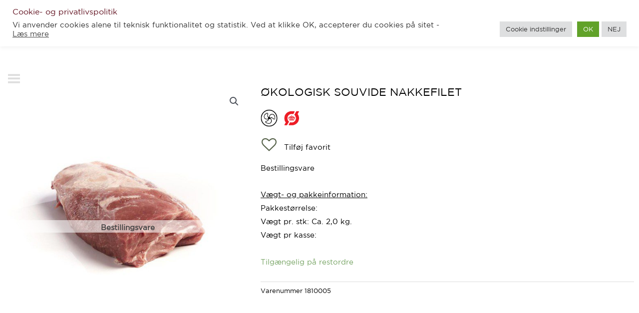

--- FILE ---
content_type: text/css
request_url: https://norresobykod.dk/wp-content/plugins/iThemeland-Woocommerce-Advance-Product-Label-Pro/assets/front-end/css/it-woocommerce-advanced-product-labels-pro.min.css?ver=1.8.6
body_size: 3573
content:
.onsale{display:none}.single-product .images{position:relative}.label-wrap{z-index:29}.label-wrap.unique-none{display:none!important}.unique-label .label-product[href]:hover,.unique-label .label-product[href]:focus{color:#fff;text-decoration:none;cursor:pointer}.label-product del{color:#fff}.product-label{cursor:pointer}.product-label:empty{display:none}.unique-flash{position:absolute;top:-13px;font-size:12px;font-weight:700;line-height:50px;height:50px;width:50px}.unique-flash .product-label{position:relative;z-index:999;text-align:center;color:#fff;font-size:12px;font-weight:700;line-height:50px;display:block;height:50px;width:50px}.unique-flash.unique-shape-circle .product-label{border-radius:100%}.unique-flash.unique-shape-rectangle .product-label{border-radius:0;width:75px}.unique-flash.unique-shape-cut-diamond{height:60px;width:65px}.unique-flash.unique-shape-cut-diamond .product-label{background-color:transparent;-webkit-box-sizing:content-box;-moz-box-sizing:content-box;box-sizing:content-box;width:25px;height:0;position:relative;border:20px solid rgba(0,0,0,0);border-top-width:0;border-bottom-color:#1abc9c}.unique-flash.unique-shape-cut-diamond .product-label:after{-webkit-box-sizing:content-box;-moz-box-sizing:content-box;box-sizing:content-box;width:0;height:0;position:absolute;content:"";top:20px;left:-20px;border:33px solid rgba(0,0,0,0);border-top:40px solid #1abc9c;border-bottom-width:0;z-index:-1}.unique-flash.unique-shape-cut-diamond .product-label .unique-label-text{font-family:"Open Sans",sans-serif;font-size:13px;font-weight:200;line-height:13px;position:absolute;z-index:14;width:65px;top:14px;text-align:center;left:-20px}.unique-flash.unique-shape-round-star{width:68px;height:68px}.unique-flash.unique-shape-round-star .product-label{-webkit-box-sizing:content-box;-moz-box-sizing:content-box;box-sizing:content-box;width:50px;height:50px;position:relative;border:none;margin-left:9px;margin-top:9px}.unique-flash.unique-shape-round-star .product-label::before{-webkit-box-sizing:content-box;-moz-box-sizing:content-box;box-sizing:content-box;width:50px;height:50px;position:absolute;content:"";top:0;left:0;border:none;text-shadow:none;-webkit-transform:rotateZ(30deg);transform:rotateZ(30deg);z-index:-1}.unique-flash.unique-shape-round-star .product-label::after{-webkit-box-sizing:content-box;-moz-box-sizing:content-box;box-sizing:content-box;width:50px;height:50px;position:absolute;content:"";top:0;left:0;border:none;text-shadow:none;-webkit-transform:rotateZ(60deg);transform:rotateZ(60deg);z-index:-1}.unique-flash.unique-shape-round-star .product-label .unique-label-text{font-family:"Open Sans",sans-serif;font-size:13px;font-weight:200;line-height:13px;position:absolute;z-index:14;width:50px;top:17px;text-align:center}.unique-flash.unique-shape-circle-ribbon{height:66px;width:50px}.unique-flash.unique-shape-circle-ribbon .product-label{-webkit-box-sizing:content-box;-moz-box-sizing:content-box;box-sizing:content-box;width:50px;height:50px;position:relative;border:none;-webkit-border-radius:50px;border-radius:50px}.unique-flash.unique-shape-circle-ribbon .product-label::before{-webkit-box-sizing:content-box;-moz-box-sizing:content-box;box-sizing:content-box;position:absolute;content:"";top:35px;left:-5px;border:20px solid rgba(0,0,0,0);border-top:0 solid;border-bottom:35px solid;font:normal 100%/normal Arial,Helvetica,sans-serif;color:rgba(0,0,0,1);-o-text-overflow:clip;text-overflow:clip;text-shadow:none;-webkit-transform:rotateZ(-140deg);transform:rotateZ(-140deg);z-index:-1}.unique-flash.unique-shape-circle-ribbon .product-label::after{-webkit-box-sizing:content-box;-moz-box-sizing:content-box;box-sizing:content-box;position:absolute;content:"";top:35px;right:-5px;border:20px solid rgba(0,0,0,0);border-top:0 solid;border-bottom:35px solid;font:normal 100%/normal Arial,Helvetica,sans-serif;color:rgba(0,0,0,1);-o-text-overflow:clip;text-overflow:clip;text-shadow:none;-webkit-transform:rotateZ(140deg);transform:rotateZ(140deg);z-index:-1}.unique-flash.unique-shape-circle-ribbon .product-label .unique-label-text{font-family:"Open Sans",sans-serif;font-size:13px;font-weight:200;line-height:13px;position:absolute;z-index:14;width:50px;top:17px;text-align:center}.unique-flash.unique-shape-ribbon{height:68px;width:50px}.unique-flash.unique-shape-ribbon .product-label{-webkit-box-sizing:content-box;-moz-box-sizing:content-box;box-sizing:content-box;width:0;height:50px;border:25px solid #1abc9c;border-top:0 solid;border-bottom:17.5px solid rgba(0,0,0,0);background-color:transparent}.unique-flash.unique-shape-ribbon .product-label .unique-label-text{font-family:"Open Sans",sans-serif;font-size:13px;font-weight:200;line-height:13px;position:absolute;z-index:14;width:50px;top:17px;text-align:center;left:-25px}.unique-flash.unique-shape-ribbon .product-label .label_data_text{margin-left:-15px}.unique-flash.unique-shape-diamond{height:66px;width:66px}.unique-flash.unique-shape-diamond .product-label{-webkit-box-sizing:content-box;-moz-box-sizing:content-box;box-sizing:content-box;width:50px;height:50px;border:none;border-radius:6px;-webkit-transform:rotateZ(-45deg);transform:rotateZ(-45deg);-webkit-transform-origin:0 100% 0deg;transform-origin:0 100% 0deg;margin-left:8px;margin-top:8px}.unique-flash.unique-shape-diamond .product-label .unique-label-text{font-family:"Open Sans",sans-serif;font-size:13px;font-weight:200;line-height:13px;position:absolute;z-index:14;width:66px;top:18px;text-align:center;left:-8px;transform:rotateZ(45deg)}.unique-flash.unique-shape-triangle-topleft{width:60px;height:60px}.unique-flash.unique-shape-triangle-topleft .product-label{width:0;height:0;border-top:60px solid red;border-right:60px solid transparent;border-bottom:0;border-left:0;background-color:transparent}.unique-flash.unique-shape-triangle-topleft .product-label .unique-label-text{font-family:"Open Sans",sans-serif;font-size:13px;font-weight:200;line-height:13px;position:absolute;z-index:14;width:85px;top:-45px;text-align:center;left:-20px;transform:rotateZ(-45deg)}.unique-flash.unique-shape-triangle-topright{width:60px;height:60px}.unique-flash.unique-shape-triangle-topright .product-label{width:0;height:0;border-top:60px solid red;border-left:60px solid transparent;border-bottom:0;border-right:0;background-color:transparent}.unique-flash.unique-shape-triangle-topright .product-label .unique-label-text{font-family:"Open Sans",sans-serif;font-size:13px;font-weight:200;line-height:13px;position:absolute;z-index:14;width:85px;top:-45px;text-align:center;right:-20px;transform:rotateZ(45deg)}.unique-flash.unique-shape-loophole-1{height:36px;width:75px}.unique-flash.unique-shape-loophole-1 .product-label{position:relative;height:36px;width:75px;line-height:36px;font-weight:700;color:#fff;text-align:center;white-space:nowrap;vertical-align:baseline}.unique-flash.unique-shape-loophole-1 .product-label::before{position:absolute;content:"";left:-18px;border-width:18px;height:36px;width:12px;top:0;border-radius:15em .25em .25em 15em;border:9px solid transparent;bottom:0;z-index:-1;webkit-box-sizing:border-box;-moz-box-sizing:border-box;box-sizing:border-box}.unique-flash.unique-shape-loophole-1 .product-label::after{position:absolute;content:"";width:6px;height:6px;top:calc(50% - 3px);left:-1px;border-radius:1em;background-color:#fff!important;z-index:1;bottom:0;box-sizing:border-box}.unique-flash.unique-shape-loophole-1 .product-label .unique-label-text{font-family:"Open Sans",sans-serif;font-size:13px;font-weight:200;line-height:13px;position:absolute;z-index:14;width:50px;top:11px;left:12px;text-align:center}.unique-flash.unique-shape-loophole-2{height:36px;width:75px}.unique-flash.unique-shape-loophole-2 .product-label{position:relative;height:36px;width:75px;line-height:36px;font-weight:700;color:#fff;text-align:center;white-space:nowrap;vertical-align:baseline}.unique-flash.unique-shape-loophole-2 .product-label::before{position:absolute;content:"";left:-9px;border-width:12px;width:24px;height:24px;bottom:6px;border-radius:15em;border:6px solid transparent;z-index:-1;webkit-box-sizing:border-box;-moz-box-sizing:border-box;box-sizing:border-box}.unique-flash.unique-shape-loophole-2 .product-label::after{position:absolute;content:"";width:6px;height:6px;top:calc(50% - 3px);left:-1px;border-radius:1em;background-color:#fff!important;z-index:1;bottom:0;box-sizing:border-box}.unique-flash.unique-shape-loophole-2 .product-label .unique-label-text{font-family:"Open Sans",sans-serif;font-size:13px;font-weight:200;line-height:13px;position:absolute;z-index:14;width:50px;top:11px;left:12px;text-align:center}.unique-flash.unique-shape-loophole-3{height:36px;width:75px}.unique-flash.unique-shape-loophole-3 .product-label{position:relative;height:36px;width:75px;line-height:36px;font-weight:700;color:#fff;text-align:center;white-space:nowrap;vertical-align:baseline}.unique-flash.unique-shape-loophole-3 .product-label::before{position:absolute;content:"";border-width:4.5px 9px;height:36px;left:-18px;bottom:0;border:9px solid transparent;z-index:-1;webkit-box-sizing:border-box;-moz-box-sizing:border-box;box-sizing:border-box}.unique-flash.unique-shape-loophole-3 .product-label::after{position:absolute;content:"";width:6px;height:6px;top:calc(50% - 3px);left:-1px;border-radius:1em;background-color:#fff!important;z-index:1;bottom:0;box-sizing:border-box}.unique-flash.unique-shape-loophole-3 .product-label .unique-label-text{font-family:"Open Sans",sans-serif;font-size:13px;font-weight:200;line-height:13px;position:absolute;z-index:14;width:50px;top:11px;left:12px;text-align:center}.unique-flash.unique-shape-loophole-4{height:36px;width:75px}.unique-flash.unique-shape-loophole-4 .product-label{position:relative;height:36px;width:75px;line-height:36px;font-weight:700;color:#fff;text-align:center;white-space:nowrap;vertical-align:baseline}.unique-flash.unique-shape-loophole-4 .product-label::before{position:absolute;content:"";border-width:4.5px 9px;width:24px;height:24px;left:-24px;bottom:6px;border:6px solid transparent;z-index:-1;webkit-box-sizing:border-box;-moz-box-sizing:border-box;box-sizing:border-box}.unique-flash.unique-shape-loophole-4 .product-label::after{position:absolute;content:"";width:6px;height:6px;top:calc(50% - 3px);left:-1px;border-radius:1em;background-color:#fff!important;z-index:1;bottom:0;box-sizing:border-box}.unique-flash.unique-shape-loophole-4 .product-label .unique-label-text{font-family:"Open Sans",sans-serif;font-size:13px;font-weight:200;line-height:13px;position:absolute;z-index:14;width:50px;top:11px;left:12px;text-align:center}.unique-flash.unique-shape-heart{width:56.57px}.unique-flash.unique-shape-heart .product-label{min-width:56.57px;height:50px;font-size:17px;line-height:18px;display:inline-block;color:#fff;text-align:center;white-space:nowrap;vertical-align:middle;position:relative;font-weight:700}.unique-flash.unique-shape-heart .product-label::before{position:absolute;content:"";min-width:32px;height:48px;left:28.29px;border-radius:50px 50px 0 0;transform:rotate(-45deg);transform-origin:0 100%;bottom:0;z-index:-1;box-sizing:border-box}.unique-flash.unique-shape-heart .product-label::after{position:absolute;content:"";left:auto;right:28.29px;min-width:32px;height:48px;transform:rotate(45deg);transform-origin:100% 100%;border-radius:50px 50px 0 0;z-index:-2;bottom:0;box-sizing:border-box}.unique-flash.unique-shape-heart .product-label .unique-label-text{font-family:"Open Sans",sans-serif;font-size:13px;font-weight:200;line-height:13px;position:absolute;z-index:14;width:50px;top:11px;text-align:center;padding-left:4px}.unique-flash.unique-shape-loophole-5{height:36px;width:75px}.unique-flash.unique-shape-loophole-5 .product-label{position:relative;height:36px;width:75px;line-height:36px;font-weight:700;color:#fff;text-align:center;white-space:nowrap;vertical-align:baseline}.unique-flash.unique-shape-loophole-5 .product-label::before{position:absolute;content:"";left:-36px;border:18px solid transparent;bottom:0;z-index:-1;box-sizing:border-box;webkit-box-sizing:border-box;-moz-box-sizing:border-box;box-sizing:border-box}.unique-flash.unique-shape-loophole-5 .product-label::after{position:absolute;content:"";width:6px;height:6px;top:calc(50% - 3px);left:-1px;border-radius:1em;background-color:#fff!important;z-index:1;bottom:0;box-sizing:border-box}.unique-flash.unique-shape-loophole-5 .product-label .unique-label-text{font-family:"Open Sans",sans-serif;font-size:13px;font-weight:200;line-height:13px;position:absolute;z-index:14;width:50px;top:11px;left:12px;text-align:center}.unique-flash.unique-shape-corner-ribbons{height:36px;width:75px}.unique-flash.unique-shape-corner-ribbons .product-label{width:55px;height:30px;position:relative;background:#45d0eb;height:30px;margin-left:20px;box-sizing:border-box;display:inline-block;position:relative}.unique-flash.unique-shape-corner-ribbons .product-label::before{position:absolute;content:"";width:0;height:0;border-right:22px solid #45d0eb;border-bottom:30px solid transparent;top:0;left:-22px}.unique-flash.unique-shape-corner-ribbons .product-label::after{position:absolute;content:"";width:0;height:0;border-top:6px solid #ccc;border-right:5px solid transparent;border-left:2px solid transparent;position:absolute;right:1px;bottom:-6px}.unique-flash.unique-shape-corner-ribbons .product-label .unique-label-text{font-family:"Open Sans",sans-serif;font-size:13px;font-weight:200;line-height:13px;position:absolute;z-index:14;width:50px;top:8px;text-align:center}.unique-flash.unique-shape-corner-ribbons-two{height:36px;width:100px}.unique-flash.unique-shape-corner-ribbons-two .product-label{width:100%;height:30px;position:relative;background:#45d0eb;height:30px;box-sizing:border-box;display:inline-block;position:relative}.unique-flash.unique-shape-corner-ribbons-two .product-label::after{position:absolute;content:"";width:0;height:0;border-top:6px solid #ccc;border-right:5px solid transparent;border-left:2px solid transparent;position:absolute;right:1px;bottom:-6px}.unique-flash.unique-shape-corner-ribbons-two .product-label .unique-label-text{font-family:"Open Sans",sans-serif;font-size:13px;font-weight:200;line-height:13px;position:absolute;z-index:14;width:100%;top:8px;text-align:center}.unique-image{position:absolute;top:-13px;height:auto;width:auto}.unique-image .product-label{text-align:center;display:block;height:auto;width:auto}.unique-image .product-label>img{margin:0!important}.unique-count-down.unique-style-1,.unique-count-down.unique-style-1 .product-label{width:100px;height:85px}.unique-count-down.unique-style-1 .unique-count-1{position:absolute;width:55px;left:22px;height:85px;border-radius:10px;display:inline-block;top:0;transition:all 0.2s ease}.unique-count-down.unique-style-1 .unique-count-1:before,.unique-count-down.unique-style-1 .unique-count-1:after{position:absolute;width:inherit;height:inherit;border-radius:inherit;background:inherit;content:"";top:0;left:0;right:0;bottom:0;margin:auto}.unique-count-down.unique-style-1 .unique-count-1:before{transform:rotate(60deg)}.unique-count-down.unique-style-1 .unique-count-1:after{transform:rotate(-60deg)}.unique-count-down.unique-style-1 .unique-count-1 .circle{width:60px;height:60px;position:absolute;background:#fff;z-index:10;border-radius:50%;top:0;left:-3px;right:0;bottom:0;margin:auto}.unique-count-down.unique-style-1 .ribbon-clock{position:absolute;top:58px;border-radius:4px;padding-top:3px;padding-bottom:3px;width:100px;z-index:11;color:#fff;height:20px;line-height:14px;font-size:12px;box-shadow:0 1px 2px rgba(0,0,0,.27);text-shadow:0 2px 2px rgba(0,0,0,.1);text-transform:uppercase;background:linear-gradient(to bottom right,#555 0%,#333 100%);cursor:default;box-sizing:border-box;text-align:center}.unique-count-down .product-label .unique-label-text{font-family:"Open Sans",sans-serif;font-size:13px;font-weight:700;line-height:13px;position:absolute;z-index:14;width:50px;top:30px;left:calc(50% - 25px);text-align:center;text-shadow:0 2px 2px rgba(0,0,0,.1)}.unique-count-down.unique-style-2 .product-label{width:60px}.unique-count-down.unique-style-2 .product-label .unique-label-text{font-family:"Open Sans",sans-serif;font-size:13px;line-height:13px;position:absolute;z-index:14;width:50px;top:10px;left:calc(50% - 25px);text-transform:uppercase;text-align:center;font-weight:700;text-shadow:1px 1px 5px rgba(0,0,0,.15);letter-spacing:-2px}.unique-style-2 div#clock{position:absolute;top:-15px;z-index:99;color:#fff;left:-11px}.unique-style-2 .unique-count-2{line-height:17px;font-size:17px;text-transform:uppercase;text-align:center;font-weight:700;text-shadow:1px 1px 5px rgba(0,0,0,.15);letter-spacing:-2px;display:block;width:60px;height:50px;background:linear-gradient(to bottom,#999999 0%,#cccccc 100%);color:#fff;float:left;-webkit-filter:drop-shadow(0 .5rem .3em rgba(0,0,0,.5));transform:translate3d(0,0,0)}.unique-style-2 .unique-count-2:after{content:"";width:0;height:0;border-right:30px solid transparent;border-left:30px solid transparent;border-top:15px solid #CCC;position:absolute;top:50px;left:0}.unique-style-2 .ribbon-clock{position:absolute;border-radius:4px;padding:5px 5px 4px;width:71px;z-index:11;color:#fff;height:10px;line-height:9px;font-size:9px;box-shadow:0 1px 2px rgba(0,0,0,.27);text-shadow:0 2px 2px rgba(0,0,0,.1);text-transform:uppercase;background:linear-gradient(to bottom right,#555 0%,#333 100%);cursor:default;text-align:center;box-sizing:content-box}.unique-count-down.unique-style-3 .product-label{width:105px;height:60px;border-radius:4px;box-shadow:0 1px 2px rgba(0,0,0,.27)}.unique-count-down.unique-style-3 .product-label .unique-label-text{font-family:"Open Sans",sans-serif;font-size:13px;line-height:10px;position:absolute;z-index:14;width:50px;top:10px;left:calc(50% - 25px);text-transform:uppercase;text-align:center;font-weight:700;text-shadow:1px 1px 5px rgba(0,0,0,.15);letter-spacing:-1px}.unique-style-3 div#clock{position:absolute;top:40px;z-index:99;color:#fff}.unique-style-3 .ribbon-clock{position:absolute;border-radius:4px;padding:5px 5px 4px;width:95px;z-index:11;color:#fff;height:10px;line-height:9px;font-size:12px;box-shadow:0 1px 2px rgba(0,0,0,.27);text-shadow:0 2px 2px rgba(0,0,0,.1);text-transform:uppercase;background:linear-gradient(to bottom right,#555 0%,#333 100%);cursor:default;box-sizing:content-box;text-align:center}.unique-count-down.unique-style-4 .product-label{width:100px;height:87px}.unique-count-down.unique-style-4 .product-label .unique-label-text{font-family:"Open Sans",sans-serif;font-size:13px;line-height:13px;position:absolute;z-index:14;width:50px;top:25px;left:calc(50% - 26px);text-transform:uppercase;text-align:center;font-weight:700;text-shadow:1px 1px 5px rgba(0,0,0,.15);letter-spacing:-1px}.unique-style-4 div#clock{position:absolute;top:68px;z-index:99;color:#fff;left:0}.unique-style-4 .unique-pin{-webkit-border-radius:200px;-moz-border-radius:200px;-ms-border-radius:200px;-o-border-radius:200px;border-radius:200px;line-height:17px;font-size:17px;text-transform:uppercase;text-align:center;font-weight:700;text-shadow:1px 1px 5px rgba(0,0,0,.15);letter-spacing:-2px;display:block;width:60px;height:60px;background:linear-gradient(to bottom,#999999 0%,#cccccc 100%);color:#fff;-webkit-filter:drop-shadow(0 .5rem .3em rgba(0,0,0,.5));transform:translate3d(0,0,0);margin-left:20px}.unique-style-4 .unique-pin:after{content:"";width:0;height:0;border-right:20px solid transparent;border-left:20px solid transparent;border-top:15px solid #CCC;position:absolute;top:53px;left:10px}.unique-style-4 .unique-pin{background:linear-gradient(to bottom,#5f9654 0%,#65b045 100%)}.unique-style-4 .unique-pin:after{border-top:15px solid #65b045}.unique-style-4 .ribbon-clock{position:absolute;border-radius:4px;padding:5px 0 4px;width:100px;z-index:11;color:#fff;height:10px;line-height:9px;font-size:12px;box-shadow:0 1px 2px rgba(0,0,0,.27);text-shadow:0 2px 2px rgba(0,0,0,.1);text-transform:uppercase;background:linear-gradient(to bottom right,#555 0%,#333 100%);cursor:default;text-align:center;box-sizing:content-box}.unique-count-down.unique-style-5 .product-label{width:110px;height:87px}.unique-count-down.unique-style-5 .product-label .unique-label-text{font-family:"Open Sans",sans-serif;font-size:13px;line-height:13px;position:absolute;z-index:14;width:50px;top:25px;left:calc(50% - 26px);text-transform:uppercase;text-align:center;font-weight:700;text-shadow:1px 1px 5px rgba(0,0,0,.15);letter-spacing:-1px}.unique-style-5 div#clock{position:absolute;top:67px;z-index:99;color:#fff;left:0}.unique-style-5 .unique-circle-label{webkit-border-radius:200px;-moz-border-radius:200px;-ms-border-radius:200px;-o-border-radius:200px;border-radius:200px;background-image:-webkit-gradient(linear,50% 0%,50% 100%,color-stop(0%,#fafafa),color-stop(50%,#e3e3e3),color-stop(50%,#888888),color-stop(100%,#666666));background-image:-webkit-linear-gradient(#fafafa,#e3e3e3 50%,#888888 50%,#666666);background-image:-moz-linear-gradient(#fafafa,#e3e3e3 50%,#888888 50%,#666666);background-image:-o-linear-gradient(#fafafa,#e3e3e3 50%,#888888 50%,#666666);background-image:linear-gradient(#fafafa,#e3e3e3 50%,#888888 50%,#666666);-webkit-box-shadow:inset 0 0 6px rgba(0,0,0,.3),inset 0 2px 5px rgba(0,0,0,.3);-moz-box-shadow:inset 0 0 6px rgba(0,0,0,.3),inset 0 2px 5px rgba(0,0,0,.3);box-shadow:inset 0 0 6px rgba(0,0,0,.3),inset 0 2px 5px rgba(0,0,0,.3);line-height:17px;font-size:17px;text-transform:uppercase;text-align:center;font-weight:700;text-shadow:1px 1px 5px rgba(0,0,0,.15);letter-spacing:-2px;display:block;width:60px;height:60px;background:linear-gradient(to bottom,#999999 0%,#cccccc 100%);color:#fff;position:relative;margin-left:25px;margin-top:3px}.unique-style-5 .unique-circle-label:after{content:"";width:66px;height:66px;position:absolute;left:-3px;top:-3px;z-index:-1;-webkit-border-radius:200px;-moz-border-radius:200px;-ms-border-radius:200px;-o-border-radius:200px;border-radius:200px;background-image:-webkit-gradient(linear,50% 0%,50% 100%,color-stop(0%,#cecece),color-stop(100%,#e7e7e7));background-image:-webkit-linear-gradient(#cecece,#e7e7e7);background-image:-moz-linear-gradient(#cecece,#e7e7e7);background-image:-o-linear-gradient(#cecece,#e7e7e7);background-image:linear-gradient(#cecece,#e7e7e7);-webkit-box-shadow:0 1px 0 rgba(255,255,255,.9);-moz-box-shadow:0 1px 0 rgba(255,255,255,.9);box-shadow:0 1px 0 rgba(255,255,255,.9)}.unique-style-5 .unique-circle-label{background:linear-gradient(to bottom,#5f9654 0%,#65b045 100%)}.unique-style-5 .ribbon-clock{position:absolute;border-radius:4px;padding:5px 5px 4px;width:100px;z-index:11;color:#fff;height:10px;line-height:9px;font-size:12px;box-shadow:0 1px 2px rgba(0,0,0,.27);text-shadow:0 2px 2px rgba(0,0,0,.1);text-transform:uppercase;background:linear-gradient(to bottom right,#555 0%,#333 100%);cursor:default;text-align:center;box-sizing:content-box}.unique-count-down.unique-style-6 .product-label{position:relative;width:150px;height:70px;background-color:#00000057;border-radius:5px;z-index:-1;top:0;left:0}.unique-count-down.unique-style-6 .product-label .unique-label-text{font-family:"Open Sans",sans-serif;font-size:13px;font-weight:700;line-height:13px;position:absolute;z-index:14;width:150px;min-height:13px;top:10px;left:0;text-align:center;text-shadow:0 2px 2px rgba(0,0,0,.1);border-bottom:2px solid #fff;padding-bottom:7px}.unique-style-6 div#clock{margin:0;position:absolute;width:100%;top:37px;left:22px}.unique-count-down.unique-style-7 .product-label{width:165px;height:50px;background-color:#0000001f;border:1px solid #bbb;border-top-left-radius:50px;border-bottom-left-radius:50px}.unique-count-down.unique-style-7 .product-label .unique-label-text{font-family:"Open Sans",sans-serif;font-size:13px;font-weight:700;line-height:13px;position:absolute;z-index:14;width:110px;top:32px;left:calc(50% - 31px);text-align:center;text-shadow:0 2px 2px rgba(0,0,0,.1);border-top:2px solid #fff;padding-top:2px}.unique-style-7 div#clock{position:absolute;top:-9px;left:40px;width:110px}.unique-style-7 .unique-clock-background svg{position:absolute;left:0}.unique-count-down.unique-style-8 .product-label{position:relative;width:122px;height:37px}.unique-count-down.unique-style-8 .product-label .unique-label-text{font-family:"Open Sans",sans-serif;font-size:13px;font-weight:700;line-height:13px;position:absolute;z-index:14;width:122px;top:-14px;left:0;text-align:center;text-shadow:0 2px 2px rgba(0,0,0,.1)}.unique-style-8 div#clock{position:absolute;top:5px;left:5px;margin:0;width:100%}.unique-style-8 .unique-day-background{position:absolute;top:0;left:0;width:90px;height:35px;background-color:#fff;border:1px solid red;border-left:31px solid red;z-index:-1;box-sizing:content-box}.unique-style-8 .flip-clock-dot{display:none}.unique-alert{padding:20px;color:#fff;border-radius:5px;margin-right:15px;box-shadow:0 1px 2px rgba(0,0,0,.27)}.unique-alert-notice{background-color:#ffeb3b;border:1px solid #CDDC39}.unique-alert-info{background-color:#3ba5ff;border:1px solid #3991dc}#it-woocommerce-advanced-product-labels-pro .unique-alert{margin-left:10px}.unique-closebtn{margin-left:15px;color:#fff;font-weight:700;float:right;font-size:22px;line-height:20px;cursor:pointer;transition:0.3s}.unique-closebtn:hover{color:#000}.container-image-and-label{position:relative;display:block;text-indent:0;line-height:0}.overlay_label_desc_popup{z-index:999;position:fixed;top:0;bottom:0;left:0;right:0;background:rgba(0,0,0,.7);transition:opacity .5s;visibility:hidden;opacity:0}.label_desc_popup_inner{margin:70px auto;background:#fff;border-radius:5px;width:50%;position:relative;height:80%}.label_desc_popup_inner h2,.label_tab_header h2{margin:0;padding-bottom:10px;margin-top:0;color:#333;font-family:Tahoma,Arial,sans-serif}.label_desc_popup_inner .label_popup_close{position:absolute;top:-33px;right:-15px;transition:all .2s;font-size:30px;font-weight:300;text-decoration:none;color:#f5f5f5;cursor:pointer}.label_desc_popup_inner .label_popup_close:hover{color:#dfdcdc}.label_desc_popup_inner .label_popup_header{height:85px;padding:20px;background-color:#f5f5f5;border-radius:5px 5px 0 0;text-align:justify}.label_desc_popup_inner .label-wrap{position:absolute!important;top:auto!important;right:26px!important;bottom:auto!important;left:auto!important}.label_tab_header{position:relative}.label_tab_header .label-wrap{position:absolute!important;top:auto!important;right:26px!important;bottom:auto!important;left:auto!important}.label_desc_popup_inner .label_popup_content{height:calc(100% - 120px);overflow-y:auto;overflow-x:hidden;padding:20px;margin-bottom:20px;margin-top:20px}@media screen and (max-width:700px){.label_desc_popup_inner{width:70%}}.label_popup_content::-webkit-scrollbar-track{-webkit-box-shadow:inset 0 0 6px rgba(0,0,0,.3);background-color:#F5F5F5}.label_popup_content::-webkit-scrollbar{width:6px;background-color:#F5F5F5}.label_popup_content::-webkit-scrollbar-thumb{background-color:#000}hr.hr_popup{border:0;height:1px;background-image:linear-gradient(to right,rgba(0,0,0,0),rgba(0,0,0,.55),rgba(0,0,0,0))}.owl-carousel li.product{width:100%!important}.carousel_label_area .owl-carousel{padding-top:27px}.carousel_label_area .owl-nav{top:0;left:1px;position:absolute}.carousel_label_area button{width:25px;margin-right:3px;background-color:#eaeaea!important;border-radius:2px}h3.carousel_label_title{margin:0;padding-bottom:10px;margin-top:0;color:#333;font-family:Tahoma,Arial,sans-serif}.unique-label-text i{padding-right:2px;display:inline-block;vertical-align:middle;-webkit-box-sizing:border-box;-moz-box-sizing:border-box;box-sizing:border-box}

--- FILE ---
content_type: text/css
request_url: https://norresobykod.dk/wp-content/uploads/maxmegamenu/style.css?ver=dfb284
body_size: 5706
content:
/** Wednesday 31st January 2024 20:58:29 UTC (core) **/
/** THIS FILE IS AUTOMATICALLY GENERATED - DO NOT MAKE MANUAL EDITS! **/
/** Custom CSS should be added to Mega Menu > Menu Themes > Custom Styling **/

.mega-menu-last-modified-1706734709 { content: 'Wednesday 31st January 2024 20:58:29 UTC'; }

#mega-menu-wrap-above_header_menu, #mega-menu-wrap-above_header_menu #mega-menu-above_header_menu, #mega-menu-wrap-above_header_menu #mega-menu-above_header_menu ul.mega-sub-menu, #mega-menu-wrap-above_header_menu #mega-menu-above_header_menu li.mega-menu-item, #mega-menu-wrap-above_header_menu #mega-menu-above_header_menu li.mega-menu-row, #mega-menu-wrap-above_header_menu #mega-menu-above_header_menu li.mega-menu-column, #mega-menu-wrap-above_header_menu #mega-menu-above_header_menu a.mega-menu-link, #mega-menu-wrap-above_header_menu #mega-menu-above_header_menu span.mega-menu-badge {
  transition: none;
  border-radius: 0;
  box-shadow: none;
  background: none;
  border: 0;
  bottom: auto;
  box-sizing: border-box;
  clip: auto;
  color: #666;
  display: block;
  float: none;
  font-family: inherit;
  font-size: 14px;
  height: auto;
  left: auto;
  line-height: 1.7;
  list-style-type: none;
  margin: 0;
  min-height: auto;
  max-height: none;
  min-width: auto;
  max-width: none;
  opacity: 1;
  outline: none;
  overflow: visible;
  padding: 0;
  position: relative;
  pointer-events: auto;
  right: auto;
  text-align: left;
  text-decoration: none;
  text-indent: 0;
  text-transform: none;
  transform: none;
  top: auto;
  vertical-align: baseline;
  visibility: inherit;
  width: auto;
  word-wrap: break-word;
  white-space: normal;
}
#mega-menu-wrap-above_header_menu:before, #mega-menu-wrap-above_header_menu #mega-menu-above_header_menu:before, #mega-menu-wrap-above_header_menu #mega-menu-above_header_menu ul.mega-sub-menu:before, #mega-menu-wrap-above_header_menu #mega-menu-above_header_menu li.mega-menu-item:before, #mega-menu-wrap-above_header_menu #mega-menu-above_header_menu li.mega-menu-row:before, #mega-menu-wrap-above_header_menu #mega-menu-above_header_menu li.mega-menu-column:before, #mega-menu-wrap-above_header_menu #mega-menu-above_header_menu a.mega-menu-link:before, #mega-menu-wrap-above_header_menu #mega-menu-above_header_menu span.mega-menu-badge:before, #mega-menu-wrap-above_header_menu:after, #mega-menu-wrap-above_header_menu #mega-menu-above_header_menu:after, #mega-menu-wrap-above_header_menu #mega-menu-above_header_menu ul.mega-sub-menu:after, #mega-menu-wrap-above_header_menu #mega-menu-above_header_menu li.mega-menu-item:after, #mega-menu-wrap-above_header_menu #mega-menu-above_header_menu li.mega-menu-row:after, #mega-menu-wrap-above_header_menu #mega-menu-above_header_menu li.mega-menu-column:after, #mega-menu-wrap-above_header_menu #mega-menu-above_header_menu a.mega-menu-link:after, #mega-menu-wrap-above_header_menu #mega-menu-above_header_menu span.mega-menu-badge:after {
  display: none;
}
#mega-menu-wrap-above_header_menu {
  border-radius: 0;
}
@media only screen and (min-width: 1316px) {
  #mega-menu-wrap-above_header_menu {
    background: #222;
  }
}
#mega-menu-wrap-above_header_menu.mega-keyboard-navigation .mega-menu-toggle:focus, #mega-menu-wrap-above_header_menu.mega-keyboard-navigation .mega-toggle-block:focus, #mega-menu-wrap-above_header_menu.mega-keyboard-navigation .mega-toggle-block a:focus, #mega-menu-wrap-above_header_menu.mega-keyboard-navigation .mega-toggle-block .mega-search input[type=text]:focus, #mega-menu-wrap-above_header_menu.mega-keyboard-navigation .mega-toggle-block button.mega-toggle-animated:focus, #mega-menu-wrap-above_header_menu.mega-keyboard-navigation #mega-menu-above_header_menu a:focus, #mega-menu-wrap-above_header_menu.mega-keyboard-navigation #mega-menu-above_header_menu span:focus, #mega-menu-wrap-above_header_menu.mega-keyboard-navigation #mega-menu-above_header_menu input:focus, #mega-menu-wrap-above_header_menu.mega-keyboard-navigation #mega-menu-above_header_menu li.mega-menu-item a.mega-menu-link:focus, #mega-menu-wrap-above_header_menu.mega-keyboard-navigation #mega-menu-above_header_menu form.mega-search-open:has(input[type=text]:focus) {
  outline-style: solid;
  outline-width: 3px;
  outline-color: #109cde;
  outline-offset: -3px;
}
#mega-menu-wrap-above_header_menu.mega-keyboard-navigation .mega-toggle-block button.mega-toggle-animated:focus {
  outline-offset: 2px;
}
#mega-menu-wrap-above_header_menu.mega-keyboard-navigation > li.mega-menu-item > a.mega-menu-link:focus {
  background: #333;
  color: #fff;
  font-weight: normal;
  text-decoration: none;
  border-color: #fff;
}
@media only screen and (max-width: 1315px) {
  #mega-menu-wrap-above_header_menu.mega-keyboard-navigation > li.mega-menu-item > a.mega-menu-link:focus {
    color: #fff;
    background: #333;
  }
}
#mega-menu-wrap-above_header_menu #mega-menu-above_header_menu {
  text-align: left;
  padding: 0px 0px 0px 0px;
}
#mega-menu-wrap-above_header_menu #mega-menu-above_header_menu a.mega-menu-link {
  cursor: pointer;
  display: inline;
}
#mega-menu-wrap-above_header_menu #mega-menu-above_header_menu a.mega-menu-link .mega-description-group {
  vertical-align: middle;
  display: inline-block;
  transition: none;
}
#mega-menu-wrap-above_header_menu #mega-menu-above_header_menu a.mega-menu-link .mega-description-group .mega-menu-title, #mega-menu-wrap-above_header_menu #mega-menu-above_header_menu a.mega-menu-link .mega-description-group .mega-menu-description {
  transition: none;
  line-height: 1.5;
  display: block;
}
#mega-menu-wrap-above_header_menu #mega-menu-above_header_menu a.mega-menu-link .mega-description-group .mega-menu-description {
  font-style: italic;
  font-size: 0.8em;
  text-transform: none;
  font-weight: normal;
}
#mega-menu-wrap-above_header_menu #mega-menu-above_header_menu li.mega-menu-megamenu li.mega-menu-item.mega-icon-left.mega-has-description.mega-has-icon > a.mega-menu-link {
  display: flex;
  align-items: center;
}
#mega-menu-wrap-above_header_menu #mega-menu-above_header_menu li.mega-menu-megamenu li.mega-menu-item.mega-icon-left.mega-has-description.mega-has-icon > a.mega-menu-link:before {
  flex: 0 0 auto;
  align-self: flex-start;
}
#mega-menu-wrap-above_header_menu #mega-menu-above_header_menu li.mega-menu-tabbed.mega-menu-megamenu > ul.mega-sub-menu > li.mega-menu-item.mega-icon-left.mega-has-description.mega-has-icon > a.mega-menu-link {
  display: block;
}
#mega-menu-wrap-above_header_menu #mega-menu-above_header_menu li.mega-menu-item.mega-icon-top > a.mega-menu-link {
  display: table-cell;
  vertical-align: middle;
  line-height: initial;
}
#mega-menu-wrap-above_header_menu #mega-menu-above_header_menu li.mega-menu-item.mega-icon-top > a.mega-menu-link:before {
  display: block;
  margin: 0 0 6px 0;
  text-align: center;
}
#mega-menu-wrap-above_header_menu #mega-menu-above_header_menu li.mega-menu-item.mega-icon-top > a.mega-menu-link > span.mega-title-below {
  display: inline-block;
  transition: none;
}
@media only screen and (max-width: 1315px) {
  #mega-menu-wrap-above_header_menu #mega-menu-above_header_menu > li.mega-menu-item.mega-icon-top > a.mega-menu-link {
    display: block;
    line-height: 40px;
  }
  #mega-menu-wrap-above_header_menu #mega-menu-above_header_menu > li.mega-menu-item.mega-icon-top > a.mega-menu-link:before {
    display: inline-block;
    margin: 0 6px 0 0;
    text-align: left;
  }
}
#mega-menu-wrap-above_header_menu #mega-menu-above_header_menu li.mega-menu-item.mega-icon-right > a.mega-menu-link:before {
  float: right;
  margin: 0 0 0 6px;
}
#mega-menu-wrap-above_header_menu #mega-menu-above_header_menu > li.mega-animating > ul.mega-sub-menu {
  pointer-events: none;
}
#mega-menu-wrap-above_header_menu #mega-menu-above_header_menu li.mega-disable-link > a.mega-menu-link, #mega-menu-wrap-above_header_menu #mega-menu-above_header_menu li.mega-menu-megamenu li.mega-disable-link > a.mega-menu-link {
  cursor: inherit;
}
#mega-menu-wrap-above_header_menu #mega-menu-above_header_menu li.mega-menu-item-has-children.mega-disable-link > a.mega-menu-link, #mega-menu-wrap-above_header_menu #mega-menu-above_header_menu li.mega-menu-megamenu > li.mega-menu-item-has-children.mega-disable-link > a.mega-menu-link {
  cursor: pointer;
}
#mega-menu-wrap-above_header_menu #mega-menu-above_header_menu p {
  margin-bottom: 10px;
}
#mega-menu-wrap-above_header_menu #mega-menu-above_header_menu input, #mega-menu-wrap-above_header_menu #mega-menu-above_header_menu img {
  max-width: 100%;
}
#mega-menu-wrap-above_header_menu #mega-menu-above_header_menu li.mega-menu-item > ul.mega-sub-menu {
  display: block;
  visibility: hidden;
  opacity: 1;
  pointer-events: auto;
}
@media only screen and (max-width: 1315px) {
  #mega-menu-wrap-above_header_menu #mega-menu-above_header_menu li.mega-menu-item > ul.mega-sub-menu {
    display: none;
    visibility: visible;
    opacity: 1;
  }
  #mega-menu-wrap-above_header_menu #mega-menu-above_header_menu li.mega-menu-item.mega-toggle-on > ul.mega-sub-menu, #mega-menu-wrap-above_header_menu #mega-menu-above_header_menu li.mega-menu-megamenu.mega-menu-item.mega-toggle-on ul.mega-sub-menu {
    display: block;
  }
  #mega-menu-wrap-above_header_menu #mega-menu-above_header_menu li.mega-menu-megamenu.mega-menu-item.mega-toggle-on li.mega-hide-sub-menu-on-mobile > ul.mega-sub-menu, #mega-menu-wrap-above_header_menu #mega-menu-above_header_menu li.mega-hide-sub-menu-on-mobile > ul.mega-sub-menu {
    display: none;
  }
}
@media only screen and (min-width: 1316px) {
  #mega-menu-wrap-above_header_menu #mega-menu-above_header_menu[data-effect="fade"] li.mega-menu-item > ul.mega-sub-menu {
    opacity: 0;
    transition: opacity 200ms ease-in, visibility 200ms ease-in;
  }
  #mega-menu-wrap-above_header_menu #mega-menu-above_header_menu[data-effect="fade"].mega-no-js li.mega-menu-item:hover > ul.mega-sub-menu, #mega-menu-wrap-above_header_menu #mega-menu-above_header_menu[data-effect="fade"].mega-no-js li.mega-menu-item:focus > ul.mega-sub-menu, #mega-menu-wrap-above_header_menu #mega-menu-above_header_menu[data-effect="fade"] li.mega-menu-item.mega-toggle-on > ul.mega-sub-menu, #mega-menu-wrap-above_header_menu #mega-menu-above_header_menu[data-effect="fade"] li.mega-menu-item.mega-menu-megamenu.mega-toggle-on ul.mega-sub-menu {
    opacity: 1;
  }
  #mega-menu-wrap-above_header_menu #mega-menu-above_header_menu[data-effect="fade_up"] li.mega-menu-item.mega-menu-megamenu > ul.mega-sub-menu, #mega-menu-wrap-above_header_menu #mega-menu-above_header_menu[data-effect="fade_up"] li.mega-menu-item.mega-menu-flyout ul.mega-sub-menu {
    opacity: 0;
    transform: translate(0, 10px);
    transition: opacity 200ms ease-in, transform 200ms ease-in, visibility 200ms ease-in;
  }
  #mega-menu-wrap-above_header_menu #mega-menu-above_header_menu[data-effect="fade_up"].mega-no-js li.mega-menu-item:hover > ul.mega-sub-menu, #mega-menu-wrap-above_header_menu #mega-menu-above_header_menu[data-effect="fade_up"].mega-no-js li.mega-menu-item:focus > ul.mega-sub-menu, #mega-menu-wrap-above_header_menu #mega-menu-above_header_menu[data-effect="fade_up"] li.mega-menu-item.mega-toggle-on > ul.mega-sub-menu, #mega-menu-wrap-above_header_menu #mega-menu-above_header_menu[data-effect="fade_up"] li.mega-menu-item.mega-menu-megamenu.mega-toggle-on ul.mega-sub-menu {
    opacity: 1;
    transform: translate(0, 0);
  }
  #mega-menu-wrap-above_header_menu #mega-menu-above_header_menu[data-effect="slide_up"] li.mega-menu-item.mega-menu-megamenu > ul.mega-sub-menu, #mega-menu-wrap-above_header_menu #mega-menu-above_header_menu[data-effect="slide_up"] li.mega-menu-item.mega-menu-flyout ul.mega-sub-menu {
    transform: translate(0, 10px);
    transition: transform 200ms ease-in, visibility 200ms ease-in;
  }
  #mega-menu-wrap-above_header_menu #mega-menu-above_header_menu[data-effect="slide_up"].mega-no-js li.mega-menu-item:hover > ul.mega-sub-menu, #mega-menu-wrap-above_header_menu #mega-menu-above_header_menu[data-effect="slide_up"].mega-no-js li.mega-menu-item:focus > ul.mega-sub-menu, #mega-menu-wrap-above_header_menu #mega-menu-above_header_menu[data-effect="slide_up"] li.mega-menu-item.mega-toggle-on > ul.mega-sub-menu, #mega-menu-wrap-above_header_menu #mega-menu-above_header_menu[data-effect="slide_up"] li.mega-menu-item.mega-menu-megamenu.mega-toggle-on ul.mega-sub-menu {
    transform: translate(0, 0);
  }
}
#mega-menu-wrap-above_header_menu #mega-menu-above_header_menu li.mega-menu-item.mega-menu-megamenu ul.mega-sub-menu li.mega-collapse-children > ul.mega-sub-menu {
  display: none;
}
#mega-menu-wrap-above_header_menu #mega-menu-above_header_menu li.mega-menu-item.mega-menu-megamenu ul.mega-sub-menu li.mega-collapse-children.mega-toggle-on > ul.mega-sub-menu {
  display: block;
}
#mega-menu-wrap-above_header_menu #mega-menu-above_header_menu.mega-no-js li.mega-menu-item:hover > ul.mega-sub-menu, #mega-menu-wrap-above_header_menu #mega-menu-above_header_menu.mega-no-js li.mega-menu-item:focus > ul.mega-sub-menu, #mega-menu-wrap-above_header_menu #mega-menu-above_header_menu li.mega-menu-item.mega-toggle-on > ul.mega-sub-menu {
  visibility: visible;
}
#mega-menu-wrap-above_header_menu #mega-menu-above_header_menu li.mega-menu-item.mega-menu-megamenu ul.mega-sub-menu ul.mega-sub-menu {
  visibility: inherit;
  opacity: 1;
  display: block;
}
#mega-menu-wrap-above_header_menu #mega-menu-above_header_menu li.mega-menu-item.mega-menu-megamenu ul.mega-sub-menu li.mega-1-columns > ul.mega-sub-menu > li.mega-menu-item {
  float: left;
  width: 100%;
}
#mega-menu-wrap-above_header_menu #mega-menu-above_header_menu li.mega-menu-item.mega-menu-megamenu ul.mega-sub-menu li.mega-2-columns > ul.mega-sub-menu > li.mega-menu-item {
  float: left;
  width: 50%;
}
#mega-menu-wrap-above_header_menu #mega-menu-above_header_menu li.mega-menu-item.mega-menu-megamenu ul.mega-sub-menu li.mega-3-columns > ul.mega-sub-menu > li.mega-menu-item {
  float: left;
  width: 33.33333%;
}
#mega-menu-wrap-above_header_menu #mega-menu-above_header_menu li.mega-menu-item.mega-menu-megamenu ul.mega-sub-menu li.mega-4-columns > ul.mega-sub-menu > li.mega-menu-item {
  float: left;
  width: 25%;
}
#mega-menu-wrap-above_header_menu #mega-menu-above_header_menu li.mega-menu-item.mega-menu-megamenu ul.mega-sub-menu li.mega-5-columns > ul.mega-sub-menu > li.mega-menu-item {
  float: left;
  width: 20%;
}
#mega-menu-wrap-above_header_menu #mega-menu-above_header_menu li.mega-menu-item.mega-menu-megamenu ul.mega-sub-menu li.mega-6-columns > ul.mega-sub-menu > li.mega-menu-item {
  float: left;
  width: 16.66667%;
}
#mega-menu-wrap-above_header_menu #mega-menu-above_header_menu li.mega-menu-item a[class^='dashicons']:before {
  font-family: dashicons;
}
#mega-menu-wrap-above_header_menu #mega-menu-above_header_menu li.mega-menu-item a.mega-menu-link:before {
  display: inline-block;
  font: inherit;
  font-family: dashicons;
  position: static;
  margin: 0 6px 0 0px;
  vertical-align: top;
  -webkit-font-smoothing: antialiased;
  -moz-osx-font-smoothing: grayscale;
  color: inherit;
  background: transparent;
  height: auto;
  width: auto;
  top: auto;
}
#mega-menu-wrap-above_header_menu #mega-menu-above_header_menu li.mega-menu-item.mega-hide-text a.mega-menu-link:before {
  margin: 0;
}
#mega-menu-wrap-above_header_menu #mega-menu-above_header_menu li.mega-menu-item.mega-hide-text li.mega-menu-item a.mega-menu-link:before {
  margin: 0 6px 0 0;
}
#mega-menu-wrap-above_header_menu #mega-menu-above_header_menu li.mega-align-bottom-left.mega-toggle-on > a.mega-menu-link {
  border-radius: 0;
}
#mega-menu-wrap-above_header_menu #mega-menu-above_header_menu li.mega-align-bottom-right > ul.mega-sub-menu {
  right: 0;
}
#mega-menu-wrap-above_header_menu #mega-menu-above_header_menu li.mega-align-bottom-right.mega-toggle-on > a.mega-menu-link {
  border-radius: 0;
}
@media only screen and (min-width: 1316px) {
  #mega-menu-wrap-above_header_menu #mega-menu-above_header_menu > li.mega-menu-megamenu.mega-menu-item {
    position: static;
  }
}
#mega-menu-wrap-above_header_menu #mega-menu-above_header_menu > li.mega-menu-item {
  margin: 0 0px 0 0;
  display: inline-block;
  height: auto;
  vertical-align: middle;
}
#mega-menu-wrap-above_header_menu #mega-menu-above_header_menu > li.mega-menu-item.mega-item-align-right {
  float: right;
}
@media only screen and (min-width: 1316px) {
  #mega-menu-wrap-above_header_menu #mega-menu-above_header_menu > li.mega-menu-item.mega-item-align-right {
    margin: 0 0 0 0px;
  }
}
@media only screen and (min-width: 1316px) {
  #mega-menu-wrap-above_header_menu #mega-menu-above_header_menu > li.mega-menu-item.mega-item-align-float-left {
    float: left;
  }
}
@media only screen and (min-width: 1316px) {
  #mega-menu-wrap-above_header_menu #mega-menu-above_header_menu > li.mega-menu-item > a.mega-menu-link:hover, #mega-menu-wrap-above_header_menu #mega-menu-above_header_menu > li.mega-menu-item > a.mega-menu-link:focus {
    background: #333;
    color: #fff;
    font-weight: normal;
    text-decoration: none;
    border-color: #fff;
  }
}
#mega-menu-wrap-above_header_menu #mega-menu-above_header_menu > li.mega-menu-item.mega-toggle-on > a.mega-menu-link {
  background: #333;
  color: #fff;
  font-weight: normal;
  text-decoration: none;
  border-color: #fff;
}
@media only screen and (max-width: 1315px) {
  #mega-menu-wrap-above_header_menu #mega-menu-above_header_menu > li.mega-menu-item.mega-toggle-on > a.mega-menu-link {
    color: #fff;
    background: #333;
  }
}
#mega-menu-wrap-above_header_menu #mega-menu-above_header_menu > li.mega-menu-item.mega-current-menu-item > a.mega-menu-link, #mega-menu-wrap-above_header_menu #mega-menu-above_header_menu > li.mega-menu-item.mega-current-menu-ancestor > a.mega-menu-link, #mega-menu-wrap-above_header_menu #mega-menu-above_header_menu > li.mega-menu-item.mega-current-page-ancestor > a.mega-menu-link {
  background: #333;
  color: #fff;
  font-weight: normal;
  text-decoration: none;
  border-color: #fff;
}
@media only screen and (max-width: 1315px) {
  #mega-menu-wrap-above_header_menu #mega-menu-above_header_menu > li.mega-menu-item.mega-current-menu-item > a.mega-menu-link, #mega-menu-wrap-above_header_menu #mega-menu-above_header_menu > li.mega-menu-item.mega-current-menu-ancestor > a.mega-menu-link, #mega-menu-wrap-above_header_menu #mega-menu-above_header_menu > li.mega-menu-item.mega-current-page-ancestor > a.mega-menu-link {
    color: #fff;
    background: #333;
  }
}
#mega-menu-wrap-above_header_menu #mega-menu-above_header_menu > li.mega-menu-item > a.mega-menu-link {
  line-height: 40px;
  height: 40px;
  padding: 0px 10px 0px 10px;
  vertical-align: baseline;
  width: auto;
  display: block;
  color: #fff;
  text-transform: none;
  text-decoration: none;
  text-align: left;
  background: rgba(0, 0, 0, 0);
  border: 0;
  border-radius: 0;
  font-family: inherit;
  font-size: 14px;
  font-weight: normal;
  outline: none;
}
@media only screen and (min-width: 1316px) {
  #mega-menu-wrap-above_header_menu #mega-menu-above_header_menu > li.mega-menu-item.mega-multi-line > a.mega-menu-link {
    line-height: inherit;
    display: table-cell;
    vertical-align: middle;
  }
}
@media only screen and (max-width: 1315px) {
  #mega-menu-wrap-above_header_menu #mega-menu-above_header_menu > li.mega-menu-item.mega-multi-line > a.mega-menu-link br {
    display: none;
  }
}
@media only screen and (max-width: 1315px) {
  #mega-menu-wrap-above_header_menu #mega-menu-above_header_menu > li.mega-menu-item {
    display: list-item;
    margin: 0;
    clear: both;
    border: 0;
  }
  #mega-menu-wrap-above_header_menu #mega-menu-above_header_menu > li.mega-menu-item.mega-item-align-right {
    float: none;
  }
  #mega-menu-wrap-above_header_menu #mega-menu-above_header_menu > li.mega-menu-item > a.mega-menu-link {
    border-radius: 0;
    border: 0;
    margin: 0;
    line-height: 40px;
    height: 40px;
    padding: 0 10px;
    background: transparent;
    text-align: left;
    color: #fff;
    font-size: 14px;
  }
}
#mega-menu-wrap-above_header_menu #mega-menu-above_header_menu li.mega-menu-megamenu > ul.mega-sub-menu > li.mega-menu-row {
  width: 100%;
  float: left;
}
#mega-menu-wrap-above_header_menu #mega-menu-above_header_menu li.mega-menu-megamenu > ul.mega-sub-menu > li.mega-menu-row .mega-menu-column {
  float: left;
  min-height: 1px;
}
@media only screen and (min-width: 1316px) {
  #mega-menu-wrap-above_header_menu #mega-menu-above_header_menu li.mega-menu-megamenu > ul.mega-sub-menu > li.mega-menu-row > ul.mega-sub-menu > li.mega-menu-columns-1-of-1 {
    width: 100%;
  }
  #mega-menu-wrap-above_header_menu #mega-menu-above_header_menu li.mega-menu-megamenu > ul.mega-sub-menu > li.mega-menu-row > ul.mega-sub-menu > li.mega-menu-columns-1-of-2 {
    width: 50%;
  }
  #mega-menu-wrap-above_header_menu #mega-menu-above_header_menu li.mega-menu-megamenu > ul.mega-sub-menu > li.mega-menu-row > ul.mega-sub-menu > li.mega-menu-columns-2-of-2 {
    width: 100%;
  }
  #mega-menu-wrap-above_header_menu #mega-menu-above_header_menu li.mega-menu-megamenu > ul.mega-sub-menu > li.mega-menu-row > ul.mega-sub-menu > li.mega-menu-columns-1-of-3 {
    width: 33.33333%;
  }
  #mega-menu-wrap-above_header_menu #mega-menu-above_header_menu li.mega-menu-megamenu > ul.mega-sub-menu > li.mega-menu-row > ul.mega-sub-menu > li.mega-menu-columns-2-of-3 {
    width: 66.66667%;
  }
  #mega-menu-wrap-above_header_menu #mega-menu-above_header_menu li.mega-menu-megamenu > ul.mega-sub-menu > li.mega-menu-row > ul.mega-sub-menu > li.mega-menu-columns-3-of-3 {
    width: 100%;
  }
  #mega-menu-wrap-above_header_menu #mega-menu-above_header_menu li.mega-menu-megamenu > ul.mega-sub-menu > li.mega-menu-row > ul.mega-sub-menu > li.mega-menu-columns-1-of-4 {
    width: 25%;
  }
  #mega-menu-wrap-above_header_menu #mega-menu-above_header_menu li.mega-menu-megamenu > ul.mega-sub-menu > li.mega-menu-row > ul.mega-sub-menu > li.mega-menu-columns-2-of-4 {
    width: 50%;
  }
  #mega-menu-wrap-above_header_menu #mega-menu-above_header_menu li.mega-menu-megamenu > ul.mega-sub-menu > li.mega-menu-row > ul.mega-sub-menu > li.mega-menu-columns-3-of-4 {
    width: 75%;
  }
  #mega-menu-wrap-above_header_menu #mega-menu-above_header_menu li.mega-menu-megamenu > ul.mega-sub-menu > li.mega-menu-row > ul.mega-sub-menu > li.mega-menu-columns-4-of-4 {
    width: 100%;
  }
  #mega-menu-wrap-above_header_menu #mega-menu-above_header_menu li.mega-menu-megamenu > ul.mega-sub-menu > li.mega-menu-row > ul.mega-sub-menu > li.mega-menu-columns-1-of-5 {
    width: 20%;
  }
  #mega-menu-wrap-above_header_menu #mega-menu-above_header_menu li.mega-menu-megamenu > ul.mega-sub-menu > li.mega-menu-row > ul.mega-sub-menu > li.mega-menu-columns-2-of-5 {
    width: 40%;
  }
  #mega-menu-wrap-above_header_menu #mega-menu-above_header_menu li.mega-menu-megamenu > ul.mega-sub-menu > li.mega-menu-row > ul.mega-sub-menu > li.mega-menu-columns-3-of-5 {
    width: 60%;
  }
  #mega-menu-wrap-above_header_menu #mega-menu-above_header_menu li.mega-menu-megamenu > ul.mega-sub-menu > li.mega-menu-row > ul.mega-sub-menu > li.mega-menu-columns-4-of-5 {
    width: 80%;
  }
  #mega-menu-wrap-above_header_menu #mega-menu-above_header_menu li.mega-menu-megamenu > ul.mega-sub-menu > li.mega-menu-row > ul.mega-sub-menu > li.mega-menu-columns-5-of-5 {
    width: 100%;
  }
  #mega-menu-wrap-above_header_menu #mega-menu-above_header_menu li.mega-menu-megamenu > ul.mega-sub-menu > li.mega-menu-row > ul.mega-sub-menu > li.mega-menu-columns-1-of-6 {
    width: 16.66667%;
  }
  #mega-menu-wrap-above_header_menu #mega-menu-above_header_menu li.mega-menu-megamenu > ul.mega-sub-menu > li.mega-menu-row > ul.mega-sub-menu > li.mega-menu-columns-2-of-6 {
    width: 33.33333%;
  }
  #mega-menu-wrap-above_header_menu #mega-menu-above_header_menu li.mega-menu-megamenu > ul.mega-sub-menu > li.mega-menu-row > ul.mega-sub-menu > li.mega-menu-columns-3-of-6 {
    width: 50%;
  }
  #mega-menu-wrap-above_header_menu #mega-menu-above_header_menu li.mega-menu-megamenu > ul.mega-sub-menu > li.mega-menu-row > ul.mega-sub-menu > li.mega-menu-columns-4-of-6 {
    width: 66.66667%;
  }
  #mega-menu-wrap-above_header_menu #mega-menu-above_header_menu li.mega-menu-megamenu > ul.mega-sub-menu > li.mega-menu-row > ul.mega-sub-menu > li.mega-menu-columns-5-of-6 {
    width: 83.33333%;
  }
  #mega-menu-wrap-above_header_menu #mega-menu-above_header_menu li.mega-menu-megamenu > ul.mega-sub-menu > li.mega-menu-row > ul.mega-sub-menu > li.mega-menu-columns-6-of-6 {
    width: 100%;
  }
  #mega-menu-wrap-above_header_menu #mega-menu-above_header_menu li.mega-menu-megamenu > ul.mega-sub-menu > li.mega-menu-row > ul.mega-sub-menu > li.mega-menu-columns-1-of-7 {
    width: 14.28571%;
  }
  #mega-menu-wrap-above_header_menu #mega-menu-above_header_menu li.mega-menu-megamenu > ul.mega-sub-menu > li.mega-menu-row > ul.mega-sub-menu > li.mega-menu-columns-2-of-7 {
    width: 28.57143%;
  }
  #mega-menu-wrap-above_header_menu #mega-menu-above_header_menu li.mega-menu-megamenu > ul.mega-sub-menu > li.mega-menu-row > ul.mega-sub-menu > li.mega-menu-columns-3-of-7 {
    width: 42.85714%;
  }
  #mega-menu-wrap-above_header_menu #mega-menu-above_header_menu li.mega-menu-megamenu > ul.mega-sub-menu > li.mega-menu-row > ul.mega-sub-menu > li.mega-menu-columns-4-of-7 {
    width: 57.14286%;
  }
  #mega-menu-wrap-above_header_menu #mega-menu-above_header_menu li.mega-menu-megamenu > ul.mega-sub-menu > li.mega-menu-row > ul.mega-sub-menu > li.mega-menu-columns-5-of-7 {
    width: 71.42857%;
  }
  #mega-menu-wrap-above_header_menu #mega-menu-above_header_menu li.mega-menu-megamenu > ul.mega-sub-menu > li.mega-menu-row > ul.mega-sub-menu > li.mega-menu-columns-6-of-7 {
    width: 85.71429%;
  }
  #mega-menu-wrap-above_header_menu #mega-menu-above_header_menu li.mega-menu-megamenu > ul.mega-sub-menu > li.mega-menu-row > ul.mega-sub-menu > li.mega-menu-columns-7-of-7 {
    width: 100%;
  }
  #mega-menu-wrap-above_header_menu #mega-menu-above_header_menu li.mega-menu-megamenu > ul.mega-sub-menu > li.mega-menu-row > ul.mega-sub-menu > li.mega-menu-columns-1-of-8 {
    width: 12.5%;
  }
  #mega-menu-wrap-above_header_menu #mega-menu-above_header_menu li.mega-menu-megamenu > ul.mega-sub-menu > li.mega-menu-row > ul.mega-sub-menu > li.mega-menu-columns-2-of-8 {
    width: 25%;
  }
  #mega-menu-wrap-above_header_menu #mega-menu-above_header_menu li.mega-menu-megamenu > ul.mega-sub-menu > li.mega-menu-row > ul.mega-sub-menu > li.mega-menu-columns-3-of-8 {
    width: 37.5%;
  }
  #mega-menu-wrap-above_header_menu #mega-menu-above_header_menu li.mega-menu-megamenu > ul.mega-sub-menu > li.mega-menu-row > ul.mega-sub-menu > li.mega-menu-columns-4-of-8 {
    width: 50%;
  }
  #mega-menu-wrap-above_header_menu #mega-menu-above_header_menu li.mega-menu-megamenu > ul.mega-sub-menu > li.mega-menu-row > ul.mega-sub-menu > li.mega-menu-columns-5-of-8 {
    width: 62.5%;
  }
  #mega-menu-wrap-above_header_menu #mega-menu-above_header_menu li.mega-menu-megamenu > ul.mega-sub-menu > li.mega-menu-row > ul.mega-sub-menu > li.mega-menu-columns-6-of-8 {
    width: 75%;
  }
  #mega-menu-wrap-above_header_menu #mega-menu-above_header_menu li.mega-menu-megamenu > ul.mega-sub-menu > li.mega-menu-row > ul.mega-sub-menu > li.mega-menu-columns-7-of-8 {
    width: 87.5%;
  }
  #mega-menu-wrap-above_header_menu #mega-menu-above_header_menu li.mega-menu-megamenu > ul.mega-sub-menu > li.mega-menu-row > ul.mega-sub-menu > li.mega-menu-columns-8-of-8 {
    width: 100%;
  }
  #mega-menu-wrap-above_header_menu #mega-menu-above_header_menu li.mega-menu-megamenu > ul.mega-sub-menu > li.mega-menu-row > ul.mega-sub-menu > li.mega-menu-columns-1-of-9 {
    width: 11.11111%;
  }
  #mega-menu-wrap-above_header_menu #mega-menu-above_header_menu li.mega-menu-megamenu > ul.mega-sub-menu > li.mega-menu-row > ul.mega-sub-menu > li.mega-menu-columns-2-of-9 {
    width: 22.22222%;
  }
  #mega-menu-wrap-above_header_menu #mega-menu-above_header_menu li.mega-menu-megamenu > ul.mega-sub-menu > li.mega-menu-row > ul.mega-sub-menu > li.mega-menu-columns-3-of-9 {
    width: 33.33333%;
  }
  #mega-menu-wrap-above_header_menu #mega-menu-above_header_menu li.mega-menu-megamenu > ul.mega-sub-menu > li.mega-menu-row > ul.mega-sub-menu > li.mega-menu-columns-4-of-9 {
    width: 44.44444%;
  }
  #mega-menu-wrap-above_header_menu #mega-menu-above_header_menu li.mega-menu-megamenu > ul.mega-sub-menu > li.mega-menu-row > ul.mega-sub-menu > li.mega-menu-columns-5-of-9 {
    width: 55.55556%;
  }
  #mega-menu-wrap-above_header_menu #mega-menu-above_header_menu li.mega-menu-megamenu > ul.mega-sub-menu > li.mega-menu-row > ul.mega-sub-menu > li.mega-menu-columns-6-of-9 {
    width: 66.66667%;
  }
  #mega-menu-wrap-above_header_menu #mega-menu-above_header_menu li.mega-menu-megamenu > ul.mega-sub-menu > li.mega-menu-row > ul.mega-sub-menu > li.mega-menu-columns-7-of-9 {
    width: 77.77778%;
  }
  #mega-menu-wrap-above_header_menu #mega-menu-above_header_menu li.mega-menu-megamenu > ul.mega-sub-menu > li.mega-menu-row > ul.mega-sub-menu > li.mega-menu-columns-8-of-9 {
    width: 88.88889%;
  }
  #mega-menu-wrap-above_header_menu #mega-menu-above_header_menu li.mega-menu-megamenu > ul.mega-sub-menu > li.mega-menu-row > ul.mega-sub-menu > li.mega-menu-columns-9-of-9 {
    width: 100%;
  }
  #mega-menu-wrap-above_header_menu #mega-menu-above_header_menu li.mega-menu-megamenu > ul.mega-sub-menu > li.mega-menu-row > ul.mega-sub-menu > li.mega-menu-columns-1-of-10 {
    width: 10%;
  }
  #mega-menu-wrap-above_header_menu #mega-menu-above_header_menu li.mega-menu-megamenu > ul.mega-sub-menu > li.mega-menu-row > ul.mega-sub-menu > li.mega-menu-columns-2-of-10 {
    width: 20%;
  }
  #mega-menu-wrap-above_header_menu #mega-menu-above_header_menu li.mega-menu-megamenu > ul.mega-sub-menu > li.mega-menu-row > ul.mega-sub-menu > li.mega-menu-columns-3-of-10 {
    width: 30%;
  }
  #mega-menu-wrap-above_header_menu #mega-menu-above_header_menu li.mega-menu-megamenu > ul.mega-sub-menu > li.mega-menu-row > ul.mega-sub-menu > li.mega-menu-columns-4-of-10 {
    width: 40%;
  }
  #mega-menu-wrap-above_header_menu #mega-menu-above_header_menu li.mega-menu-megamenu > ul.mega-sub-menu > li.mega-menu-row > ul.mega-sub-menu > li.mega-menu-columns-5-of-10 {
    width: 50%;
  }
  #mega-menu-wrap-above_header_menu #mega-menu-above_header_menu li.mega-menu-megamenu > ul.mega-sub-menu > li.mega-menu-row > ul.mega-sub-menu > li.mega-menu-columns-6-of-10 {
    width: 60%;
  }
  #mega-menu-wrap-above_header_menu #mega-menu-above_header_menu li.mega-menu-megamenu > ul.mega-sub-menu > li.mega-menu-row > ul.mega-sub-menu > li.mega-menu-columns-7-of-10 {
    width: 70%;
  }
  #mega-menu-wrap-above_header_menu #mega-menu-above_header_menu li.mega-menu-megamenu > ul.mega-sub-menu > li.mega-menu-row > ul.mega-sub-menu > li.mega-menu-columns-8-of-10 {
    width: 80%;
  }
  #mega-menu-wrap-above_header_menu #mega-menu-above_header_menu li.mega-menu-megamenu > ul.mega-sub-menu > li.mega-menu-row > ul.mega-sub-menu > li.mega-menu-columns-9-of-10 {
    width: 90%;
  }
  #mega-menu-wrap-above_header_menu #mega-menu-above_header_menu li.mega-menu-megamenu > ul.mega-sub-menu > li.mega-menu-row > ul.mega-sub-menu > li.mega-menu-columns-10-of-10 {
    width: 100%;
  }
  #mega-menu-wrap-above_header_menu #mega-menu-above_header_menu li.mega-menu-megamenu > ul.mega-sub-menu > li.mega-menu-row > ul.mega-sub-menu > li.mega-menu-columns-1-of-11 {
    width: 9.09091%;
  }
  #mega-menu-wrap-above_header_menu #mega-menu-above_header_menu li.mega-menu-megamenu > ul.mega-sub-menu > li.mega-menu-row > ul.mega-sub-menu > li.mega-menu-columns-2-of-11 {
    width: 18.18182%;
  }
  #mega-menu-wrap-above_header_menu #mega-menu-above_header_menu li.mega-menu-megamenu > ul.mega-sub-menu > li.mega-menu-row > ul.mega-sub-menu > li.mega-menu-columns-3-of-11 {
    width: 27.27273%;
  }
  #mega-menu-wrap-above_header_menu #mega-menu-above_header_menu li.mega-menu-megamenu > ul.mega-sub-menu > li.mega-menu-row > ul.mega-sub-menu > li.mega-menu-columns-4-of-11 {
    width: 36.36364%;
  }
  #mega-menu-wrap-above_header_menu #mega-menu-above_header_menu li.mega-menu-megamenu > ul.mega-sub-menu > li.mega-menu-row > ul.mega-sub-menu > li.mega-menu-columns-5-of-11 {
    width: 45.45455%;
  }
  #mega-menu-wrap-above_header_menu #mega-menu-above_header_menu li.mega-menu-megamenu > ul.mega-sub-menu > li.mega-menu-row > ul.mega-sub-menu > li.mega-menu-columns-6-of-11 {
    width: 54.54545%;
  }
  #mega-menu-wrap-above_header_menu #mega-menu-above_header_menu li.mega-menu-megamenu > ul.mega-sub-menu > li.mega-menu-row > ul.mega-sub-menu > li.mega-menu-columns-7-of-11 {
    width: 63.63636%;
  }
  #mega-menu-wrap-above_header_menu #mega-menu-above_header_menu li.mega-menu-megamenu > ul.mega-sub-menu > li.mega-menu-row > ul.mega-sub-menu > li.mega-menu-columns-8-of-11 {
    width: 72.72727%;
  }
  #mega-menu-wrap-above_header_menu #mega-menu-above_header_menu li.mega-menu-megamenu > ul.mega-sub-menu > li.mega-menu-row > ul.mega-sub-menu > li.mega-menu-columns-9-of-11 {
    width: 81.81818%;
  }
  #mega-menu-wrap-above_header_menu #mega-menu-above_header_menu li.mega-menu-megamenu > ul.mega-sub-menu > li.mega-menu-row > ul.mega-sub-menu > li.mega-menu-columns-10-of-11 {
    width: 90.90909%;
  }
  #mega-menu-wrap-above_header_menu #mega-menu-above_header_menu li.mega-menu-megamenu > ul.mega-sub-menu > li.mega-menu-row > ul.mega-sub-menu > li.mega-menu-columns-11-of-11 {
    width: 100%;
  }
  #mega-menu-wrap-above_header_menu #mega-menu-above_header_menu li.mega-menu-megamenu > ul.mega-sub-menu > li.mega-menu-row > ul.mega-sub-menu > li.mega-menu-columns-1-of-12 {
    width: 8.33333%;
  }
  #mega-menu-wrap-above_header_menu #mega-menu-above_header_menu li.mega-menu-megamenu > ul.mega-sub-menu > li.mega-menu-row > ul.mega-sub-menu > li.mega-menu-columns-2-of-12 {
    width: 16.66667%;
  }
  #mega-menu-wrap-above_header_menu #mega-menu-above_header_menu li.mega-menu-megamenu > ul.mega-sub-menu > li.mega-menu-row > ul.mega-sub-menu > li.mega-menu-columns-3-of-12 {
    width: 25%;
  }
  #mega-menu-wrap-above_header_menu #mega-menu-above_header_menu li.mega-menu-megamenu > ul.mega-sub-menu > li.mega-menu-row > ul.mega-sub-menu > li.mega-menu-columns-4-of-12 {
    width: 33.33333%;
  }
  #mega-menu-wrap-above_header_menu #mega-menu-above_header_menu li.mega-menu-megamenu > ul.mega-sub-menu > li.mega-menu-row > ul.mega-sub-menu > li.mega-menu-columns-5-of-12 {
    width: 41.66667%;
  }
  #mega-menu-wrap-above_header_menu #mega-menu-above_header_menu li.mega-menu-megamenu > ul.mega-sub-menu > li.mega-menu-row > ul.mega-sub-menu > li.mega-menu-columns-6-of-12 {
    width: 50%;
  }
  #mega-menu-wrap-above_header_menu #mega-menu-above_header_menu li.mega-menu-megamenu > ul.mega-sub-menu > li.mega-menu-row > ul.mega-sub-menu > li.mega-menu-columns-7-of-12 {
    width: 58.33333%;
  }
  #mega-menu-wrap-above_header_menu #mega-menu-above_header_menu li.mega-menu-megamenu > ul.mega-sub-menu > li.mega-menu-row > ul.mega-sub-menu > li.mega-menu-columns-8-of-12 {
    width: 66.66667%;
  }
  #mega-menu-wrap-above_header_menu #mega-menu-above_header_menu li.mega-menu-megamenu > ul.mega-sub-menu > li.mega-menu-row > ul.mega-sub-menu > li.mega-menu-columns-9-of-12 {
    width: 75%;
  }
  #mega-menu-wrap-above_header_menu #mega-menu-above_header_menu li.mega-menu-megamenu > ul.mega-sub-menu > li.mega-menu-row > ul.mega-sub-menu > li.mega-menu-columns-10-of-12 {
    width: 83.33333%;
  }
  #mega-menu-wrap-above_header_menu #mega-menu-above_header_menu li.mega-menu-megamenu > ul.mega-sub-menu > li.mega-menu-row > ul.mega-sub-menu > li.mega-menu-columns-11-of-12 {
    width: 91.66667%;
  }
  #mega-menu-wrap-above_header_menu #mega-menu-above_header_menu li.mega-menu-megamenu > ul.mega-sub-menu > li.mega-menu-row > ul.mega-sub-menu > li.mega-menu-columns-12-of-12 {
    width: 100%;
  }
}
@media only screen and (max-width: 1315px) {
  #mega-menu-wrap-above_header_menu #mega-menu-above_header_menu li.mega-menu-megamenu > ul.mega-sub-menu > li.mega-menu-row > ul.mega-sub-menu > li.mega-menu-column {
    width: 100%;
    clear: both;
  }
}
#mega-menu-wrap-above_header_menu #mega-menu-above_header_menu li.mega-menu-megamenu > ul.mega-sub-menu > li.mega-menu-row .mega-menu-column > ul.mega-sub-menu > li.mega-menu-item {
  padding: 15px 15px 15px 15px;
  width: 100%;
}
#mega-menu-wrap-above_header_menu #mega-menu-above_header_menu > li.mega-menu-megamenu > ul.mega-sub-menu {
  z-index: 999;
  border-radius: 0;
  background: #f1f1f1;
  border: 0;
  padding: 0px 0px 0px 0px;
  position: absolute;
  width: 100%;
  max-width: none;
  left: 0;
}
@media only screen and (max-width: 1315px) {
  #mega-menu-wrap-above_header_menu #mega-menu-above_header_menu > li.mega-menu-megamenu > ul.mega-sub-menu {
    float: left;
    position: static;
    width: 100%;
  }
}
@media only screen and (min-width: 1316px) {
  #mega-menu-wrap-above_header_menu #mega-menu-above_header_menu > li.mega-menu-megamenu > ul.mega-sub-menu li.mega-menu-columns-1-of-1 {
    width: 100%;
  }
  #mega-menu-wrap-above_header_menu #mega-menu-above_header_menu > li.mega-menu-megamenu > ul.mega-sub-menu li.mega-menu-columns-1-of-2 {
    width: 50%;
  }
  #mega-menu-wrap-above_header_menu #mega-menu-above_header_menu > li.mega-menu-megamenu > ul.mega-sub-menu li.mega-menu-columns-2-of-2 {
    width: 100%;
  }
  #mega-menu-wrap-above_header_menu #mega-menu-above_header_menu > li.mega-menu-megamenu > ul.mega-sub-menu li.mega-menu-columns-1-of-3 {
    width: 33.33333%;
  }
  #mega-menu-wrap-above_header_menu #mega-menu-above_header_menu > li.mega-menu-megamenu > ul.mega-sub-menu li.mega-menu-columns-2-of-3 {
    width: 66.66667%;
  }
  #mega-menu-wrap-above_header_menu #mega-menu-above_header_menu > li.mega-menu-megamenu > ul.mega-sub-menu li.mega-menu-columns-3-of-3 {
    width: 100%;
  }
  #mega-menu-wrap-above_header_menu #mega-menu-above_header_menu > li.mega-menu-megamenu > ul.mega-sub-menu li.mega-menu-columns-1-of-4 {
    width: 25%;
  }
  #mega-menu-wrap-above_header_menu #mega-menu-above_header_menu > li.mega-menu-megamenu > ul.mega-sub-menu li.mega-menu-columns-2-of-4 {
    width: 50%;
  }
  #mega-menu-wrap-above_header_menu #mega-menu-above_header_menu > li.mega-menu-megamenu > ul.mega-sub-menu li.mega-menu-columns-3-of-4 {
    width: 75%;
  }
  #mega-menu-wrap-above_header_menu #mega-menu-above_header_menu > li.mega-menu-megamenu > ul.mega-sub-menu li.mega-menu-columns-4-of-4 {
    width: 100%;
  }
  #mega-menu-wrap-above_header_menu #mega-menu-above_header_menu > li.mega-menu-megamenu > ul.mega-sub-menu li.mega-menu-columns-1-of-5 {
    width: 20%;
  }
  #mega-menu-wrap-above_header_menu #mega-menu-above_header_menu > li.mega-menu-megamenu > ul.mega-sub-menu li.mega-menu-columns-2-of-5 {
    width: 40%;
  }
  #mega-menu-wrap-above_header_menu #mega-menu-above_header_menu > li.mega-menu-megamenu > ul.mega-sub-menu li.mega-menu-columns-3-of-5 {
    width: 60%;
  }
  #mega-menu-wrap-above_header_menu #mega-menu-above_header_menu > li.mega-menu-megamenu > ul.mega-sub-menu li.mega-menu-columns-4-of-5 {
    width: 80%;
  }
  #mega-menu-wrap-above_header_menu #mega-menu-above_header_menu > li.mega-menu-megamenu > ul.mega-sub-menu li.mega-menu-columns-5-of-5 {
    width: 100%;
  }
  #mega-menu-wrap-above_header_menu #mega-menu-above_header_menu > li.mega-menu-megamenu > ul.mega-sub-menu li.mega-menu-columns-1-of-6 {
    width: 16.66667%;
  }
  #mega-menu-wrap-above_header_menu #mega-menu-above_header_menu > li.mega-menu-megamenu > ul.mega-sub-menu li.mega-menu-columns-2-of-6 {
    width: 33.33333%;
  }
  #mega-menu-wrap-above_header_menu #mega-menu-above_header_menu > li.mega-menu-megamenu > ul.mega-sub-menu li.mega-menu-columns-3-of-6 {
    width: 50%;
  }
  #mega-menu-wrap-above_header_menu #mega-menu-above_header_menu > li.mega-menu-megamenu > ul.mega-sub-menu li.mega-menu-columns-4-of-6 {
    width: 66.66667%;
  }
  #mega-menu-wrap-above_header_menu #mega-menu-above_header_menu > li.mega-menu-megamenu > ul.mega-sub-menu li.mega-menu-columns-5-of-6 {
    width: 83.33333%;
  }
  #mega-menu-wrap-above_header_menu #mega-menu-above_header_menu > li.mega-menu-megamenu > ul.mega-sub-menu li.mega-menu-columns-6-of-6 {
    width: 100%;
  }
  #mega-menu-wrap-above_header_menu #mega-menu-above_header_menu > li.mega-menu-megamenu > ul.mega-sub-menu li.mega-menu-columns-1-of-7 {
    width: 14.28571%;
  }
  #mega-menu-wrap-above_header_menu #mega-menu-above_header_menu > li.mega-menu-megamenu > ul.mega-sub-menu li.mega-menu-columns-2-of-7 {
    width: 28.57143%;
  }
  #mega-menu-wrap-above_header_menu #mega-menu-above_header_menu > li.mega-menu-megamenu > ul.mega-sub-menu li.mega-menu-columns-3-of-7 {
    width: 42.85714%;
  }
  #mega-menu-wrap-above_header_menu #mega-menu-above_header_menu > li.mega-menu-megamenu > ul.mega-sub-menu li.mega-menu-columns-4-of-7 {
    width: 57.14286%;
  }
  #mega-menu-wrap-above_header_menu #mega-menu-above_header_menu > li.mega-menu-megamenu > ul.mega-sub-menu li.mega-menu-columns-5-of-7 {
    width: 71.42857%;
  }
  #mega-menu-wrap-above_header_menu #mega-menu-above_header_menu > li.mega-menu-megamenu > ul.mega-sub-menu li.mega-menu-columns-6-of-7 {
    width: 85.71429%;
  }
  #mega-menu-wrap-above_header_menu #mega-menu-above_header_menu > li.mega-menu-megamenu > ul.mega-sub-menu li.mega-menu-columns-7-of-7 {
    width: 100%;
  }
  #mega-menu-wrap-above_header_menu #mega-menu-above_header_menu > li.mega-menu-megamenu > ul.mega-sub-menu li.mega-menu-columns-1-of-8 {
    width: 12.5%;
  }
  #mega-menu-wrap-above_header_menu #mega-menu-above_header_menu > li.mega-menu-megamenu > ul.mega-sub-menu li.mega-menu-columns-2-of-8 {
    width: 25%;
  }
  #mega-menu-wrap-above_header_menu #mega-menu-above_header_menu > li.mega-menu-megamenu > ul.mega-sub-menu li.mega-menu-columns-3-of-8 {
    width: 37.5%;
  }
  #mega-menu-wrap-above_header_menu #mega-menu-above_header_menu > li.mega-menu-megamenu > ul.mega-sub-menu li.mega-menu-columns-4-of-8 {
    width: 50%;
  }
  #mega-menu-wrap-above_header_menu #mega-menu-above_header_menu > li.mega-menu-megamenu > ul.mega-sub-menu li.mega-menu-columns-5-of-8 {
    width: 62.5%;
  }
  #mega-menu-wrap-above_header_menu #mega-menu-above_header_menu > li.mega-menu-megamenu > ul.mega-sub-menu li.mega-menu-columns-6-of-8 {
    width: 75%;
  }
  #mega-menu-wrap-above_header_menu #mega-menu-above_header_menu > li.mega-menu-megamenu > ul.mega-sub-menu li.mega-menu-columns-7-of-8 {
    width: 87.5%;
  }
  #mega-menu-wrap-above_header_menu #mega-menu-above_header_menu > li.mega-menu-megamenu > ul.mega-sub-menu li.mega-menu-columns-8-of-8 {
    width: 100%;
  }
  #mega-menu-wrap-above_header_menu #mega-menu-above_header_menu > li.mega-menu-megamenu > ul.mega-sub-menu li.mega-menu-columns-1-of-9 {
    width: 11.11111%;
  }
  #mega-menu-wrap-above_header_menu #mega-menu-above_header_menu > li.mega-menu-megamenu > ul.mega-sub-menu li.mega-menu-columns-2-of-9 {
    width: 22.22222%;
  }
  #mega-menu-wrap-above_header_menu #mega-menu-above_header_menu > li.mega-menu-megamenu > ul.mega-sub-menu li.mega-menu-columns-3-of-9 {
    width: 33.33333%;
  }
  #mega-menu-wrap-above_header_menu #mega-menu-above_header_menu > li.mega-menu-megamenu > ul.mega-sub-menu li.mega-menu-columns-4-of-9 {
    width: 44.44444%;
  }
  #mega-menu-wrap-above_header_menu #mega-menu-above_header_menu > li.mega-menu-megamenu > ul.mega-sub-menu li.mega-menu-columns-5-of-9 {
    width: 55.55556%;
  }
  #mega-menu-wrap-above_header_menu #mega-menu-above_header_menu > li.mega-menu-megamenu > ul.mega-sub-menu li.mega-menu-columns-6-of-9 {
    width: 66.66667%;
  }
  #mega-menu-wrap-above_header_menu #mega-menu-above_header_menu > li.mega-menu-megamenu > ul.mega-sub-menu li.mega-menu-columns-7-of-9 {
    width: 77.77778%;
  }
  #mega-menu-wrap-above_header_menu #mega-menu-above_header_menu > li.mega-menu-megamenu > ul.mega-sub-menu li.mega-menu-columns-8-of-9 {
    width: 88.88889%;
  }
  #mega-menu-wrap-above_header_menu #mega-menu-above_header_menu > li.mega-menu-megamenu > ul.mega-sub-menu li.mega-menu-columns-9-of-9 {
    width: 100%;
  }
  #mega-menu-wrap-above_header_menu #mega-menu-above_header_menu > li.mega-menu-megamenu > ul.mega-sub-menu li.mega-menu-columns-1-of-10 {
    width: 10%;
  }
  #mega-menu-wrap-above_header_menu #mega-menu-above_header_menu > li.mega-menu-megamenu > ul.mega-sub-menu li.mega-menu-columns-2-of-10 {
    width: 20%;
  }
  #mega-menu-wrap-above_header_menu #mega-menu-above_header_menu > li.mega-menu-megamenu > ul.mega-sub-menu li.mega-menu-columns-3-of-10 {
    width: 30%;
  }
  #mega-menu-wrap-above_header_menu #mega-menu-above_header_menu > li.mega-menu-megamenu > ul.mega-sub-menu li.mega-menu-columns-4-of-10 {
    width: 40%;
  }
  #mega-menu-wrap-above_header_menu #mega-menu-above_header_menu > li.mega-menu-megamenu > ul.mega-sub-menu li.mega-menu-columns-5-of-10 {
    width: 50%;
  }
  #mega-menu-wrap-above_header_menu #mega-menu-above_header_menu > li.mega-menu-megamenu > ul.mega-sub-menu li.mega-menu-columns-6-of-10 {
    width: 60%;
  }
  #mega-menu-wrap-above_header_menu #mega-menu-above_header_menu > li.mega-menu-megamenu > ul.mega-sub-menu li.mega-menu-columns-7-of-10 {
    width: 70%;
  }
  #mega-menu-wrap-above_header_menu #mega-menu-above_header_menu > li.mega-menu-megamenu > ul.mega-sub-menu li.mega-menu-columns-8-of-10 {
    width: 80%;
  }
  #mega-menu-wrap-above_header_menu #mega-menu-above_header_menu > li.mega-menu-megamenu > ul.mega-sub-menu li.mega-menu-columns-9-of-10 {
    width: 90%;
  }
  #mega-menu-wrap-above_header_menu #mega-menu-above_header_menu > li.mega-menu-megamenu > ul.mega-sub-menu li.mega-menu-columns-10-of-10 {
    width: 100%;
  }
  #mega-menu-wrap-above_header_menu #mega-menu-above_header_menu > li.mega-menu-megamenu > ul.mega-sub-menu li.mega-menu-columns-1-of-11 {
    width: 9.09091%;
  }
  #mega-menu-wrap-above_header_menu #mega-menu-above_header_menu > li.mega-menu-megamenu > ul.mega-sub-menu li.mega-menu-columns-2-of-11 {
    width: 18.18182%;
  }
  #mega-menu-wrap-above_header_menu #mega-menu-above_header_menu > li.mega-menu-megamenu > ul.mega-sub-menu li.mega-menu-columns-3-of-11 {
    width: 27.27273%;
  }
  #mega-menu-wrap-above_header_menu #mega-menu-above_header_menu > li.mega-menu-megamenu > ul.mega-sub-menu li.mega-menu-columns-4-of-11 {
    width: 36.36364%;
  }
  #mega-menu-wrap-above_header_menu #mega-menu-above_header_menu > li.mega-menu-megamenu > ul.mega-sub-menu li.mega-menu-columns-5-of-11 {
    width: 45.45455%;
  }
  #mega-menu-wrap-above_header_menu #mega-menu-above_header_menu > li.mega-menu-megamenu > ul.mega-sub-menu li.mega-menu-columns-6-of-11 {
    width: 54.54545%;
  }
  #mega-menu-wrap-above_header_menu #mega-menu-above_header_menu > li.mega-menu-megamenu > ul.mega-sub-menu li.mega-menu-columns-7-of-11 {
    width: 63.63636%;
  }
  #mega-menu-wrap-above_header_menu #mega-menu-above_header_menu > li.mega-menu-megamenu > ul.mega-sub-menu li.mega-menu-columns-8-of-11 {
    width: 72.72727%;
  }
  #mega-menu-wrap-above_header_menu #mega-menu-above_header_menu > li.mega-menu-megamenu > ul.mega-sub-menu li.mega-menu-columns-9-of-11 {
    width: 81.81818%;
  }
  #mega-menu-wrap-above_header_menu #mega-menu-above_header_menu > li.mega-menu-megamenu > ul.mega-sub-menu li.mega-menu-columns-10-of-11 {
    width: 90.90909%;
  }
  #mega-menu-wrap-above_header_menu #mega-menu-above_header_menu > li.mega-menu-megamenu > ul.mega-sub-menu li.mega-menu-columns-11-of-11 {
    width: 100%;
  }
  #mega-menu-wrap-above_header_menu #mega-menu-above_header_menu > li.mega-menu-megamenu > ul.mega-sub-menu li.mega-menu-columns-1-of-12 {
    width: 8.33333%;
  }
  #mega-menu-wrap-above_header_menu #mega-menu-above_header_menu > li.mega-menu-megamenu > ul.mega-sub-menu li.mega-menu-columns-2-of-12 {
    width: 16.66667%;
  }
  #mega-menu-wrap-above_header_menu #mega-menu-above_header_menu > li.mega-menu-megamenu > ul.mega-sub-menu li.mega-menu-columns-3-of-12 {
    width: 25%;
  }
  #mega-menu-wrap-above_header_menu #mega-menu-above_header_menu > li.mega-menu-megamenu > ul.mega-sub-menu li.mega-menu-columns-4-of-12 {
    width: 33.33333%;
  }
  #mega-menu-wrap-above_header_menu #mega-menu-above_header_menu > li.mega-menu-megamenu > ul.mega-sub-menu li.mega-menu-columns-5-of-12 {
    width: 41.66667%;
  }
  #mega-menu-wrap-above_header_menu #mega-menu-above_header_menu > li.mega-menu-megamenu > ul.mega-sub-menu li.mega-menu-columns-6-of-12 {
    width: 50%;
  }
  #mega-menu-wrap-above_header_menu #mega-menu-above_header_menu > li.mega-menu-megamenu > ul.mega-sub-menu li.mega-menu-columns-7-of-12 {
    width: 58.33333%;
  }
  #mega-menu-wrap-above_header_menu #mega-menu-above_header_menu > li.mega-menu-megamenu > ul.mega-sub-menu li.mega-menu-columns-8-of-12 {
    width: 66.66667%;
  }
  #mega-menu-wrap-above_header_menu #mega-menu-above_header_menu > li.mega-menu-megamenu > ul.mega-sub-menu li.mega-menu-columns-9-of-12 {
    width: 75%;
  }
  #mega-menu-wrap-above_header_menu #mega-menu-above_header_menu > li.mega-menu-megamenu > ul.mega-sub-menu li.mega-menu-columns-10-of-12 {
    width: 83.33333%;
  }
  #mega-menu-wrap-above_header_menu #mega-menu-above_header_menu > li.mega-menu-megamenu > ul.mega-sub-menu li.mega-menu-columns-11-of-12 {
    width: 91.66667%;
  }
  #mega-menu-wrap-above_header_menu #mega-menu-above_header_menu > li.mega-menu-megamenu > ul.mega-sub-menu li.mega-menu-columns-12-of-12 {
    width: 100%;
  }
}
#mega-menu-wrap-above_header_menu #mega-menu-above_header_menu > li.mega-menu-megamenu > ul.mega-sub-menu .mega-description-group .mega-menu-description {
  margin: 5px 0;
}
#mega-menu-wrap-above_header_menu #mega-menu-above_header_menu > li.mega-menu-megamenu > ul.mega-sub-menu > li.mega-menu-item ul.mega-sub-menu {
  clear: both;
}
#mega-menu-wrap-above_header_menu #mega-menu-above_header_menu > li.mega-menu-megamenu > ul.mega-sub-menu > li.mega-menu-item ul.mega-sub-menu li.mega-menu-item ul.mega-sub-menu {
  margin-left: 10px;
}
#mega-menu-wrap-above_header_menu #mega-menu-above_header_menu > li.mega-menu-megamenu > ul.mega-sub-menu li.mega-menu-column > ul.mega-sub-menu ul.mega-sub-menu ul.mega-sub-menu {
  margin-left: 10px;
}
#mega-menu-wrap-above_header_menu #mega-menu-above_header_menu > li.mega-menu-megamenu > ul.mega-sub-menu > li.mega-menu-item, #mega-menu-wrap-above_header_menu #mega-menu-above_header_menu > li.mega-menu-megamenu > ul.mega-sub-menu li.mega-menu-column > ul.mega-sub-menu > li.mega-menu-item {
  color: #666;
  font-family: inherit;
  font-size: 14px;
  display: block;
  float: left;
  clear: none;
  padding: 15px 15px 15px 15px;
  vertical-align: top;
}
#mega-menu-wrap-above_header_menu #mega-menu-above_header_menu > li.mega-menu-megamenu > ul.mega-sub-menu > li.mega-menu-item.mega-menu-clear, #mega-menu-wrap-above_header_menu #mega-menu-above_header_menu > li.mega-menu-megamenu > ul.mega-sub-menu li.mega-menu-column > ul.mega-sub-menu > li.mega-menu-item.mega-menu-clear {
  clear: left;
}
#mega-menu-wrap-above_header_menu #mega-menu-above_header_menu > li.mega-menu-megamenu > ul.mega-sub-menu > li.mega-menu-item h4.mega-block-title, #mega-menu-wrap-above_header_menu #mega-menu-above_header_menu > li.mega-menu-megamenu > ul.mega-sub-menu li.mega-menu-column > ul.mega-sub-menu > li.mega-menu-item h4.mega-block-title {
  color: #555;
  font-family: inherit;
  font-size: 16px;
  text-transform: uppercase;
  text-decoration: none;
  font-weight: bold;
  text-align: left;
  margin: 0px 0px 0px 0px;
  padding: 0px 0px 5px 0px;
  vertical-align: top;
  display: block;
  visibility: inherit;
  border: 0;
}
#mega-menu-wrap-above_header_menu #mega-menu-above_header_menu > li.mega-menu-megamenu > ul.mega-sub-menu > li.mega-menu-item h4.mega-block-title:hover, #mega-menu-wrap-above_header_menu #mega-menu-above_header_menu > li.mega-menu-megamenu > ul.mega-sub-menu li.mega-menu-column > ul.mega-sub-menu > li.mega-menu-item h4.mega-block-title:hover {
  border-color: rgba(0, 0, 0, 0);
}
#mega-menu-wrap-above_header_menu #mega-menu-above_header_menu > li.mega-menu-megamenu > ul.mega-sub-menu > li.mega-menu-item > a.mega-menu-link, #mega-menu-wrap-above_header_menu #mega-menu-above_header_menu > li.mega-menu-megamenu > ul.mega-sub-menu li.mega-menu-column > ul.mega-sub-menu > li.mega-menu-item > a.mega-menu-link {
  /* Mega Menu > Menu Themes > Mega Menus > Second Level Menu Items */
  color: #555;
  font-family: inherit;
  font-size: 16px;
  text-transform: uppercase;
  text-decoration: none;
  font-weight: bold;
  text-align: left;
  margin: 0px 0px 0px 0px;
  padding: 0px 0px 0px 0px;
  vertical-align: top;
  display: block;
  border: 0;
}
#mega-menu-wrap-above_header_menu #mega-menu-above_header_menu > li.mega-menu-megamenu > ul.mega-sub-menu > li.mega-menu-item > a.mega-menu-link:hover, #mega-menu-wrap-above_header_menu #mega-menu-above_header_menu > li.mega-menu-megamenu > ul.mega-sub-menu li.mega-menu-column > ul.mega-sub-menu > li.mega-menu-item > a.mega-menu-link:hover {
  border-color: rgba(0, 0, 0, 0);
}
#mega-menu-wrap-above_header_menu #mega-menu-above_header_menu > li.mega-menu-megamenu > ul.mega-sub-menu > li.mega-menu-item > a.mega-menu-link:hover, #mega-menu-wrap-above_header_menu #mega-menu-above_header_menu > li.mega-menu-megamenu > ul.mega-sub-menu li.mega-menu-column > ul.mega-sub-menu > li.mega-menu-item > a.mega-menu-link:hover, #mega-menu-wrap-above_header_menu #mega-menu-above_header_menu > li.mega-menu-megamenu > ul.mega-sub-menu > li.mega-menu-item > a.mega-menu-link:focus, #mega-menu-wrap-above_header_menu #mega-menu-above_header_menu > li.mega-menu-megamenu > ul.mega-sub-menu li.mega-menu-column > ul.mega-sub-menu > li.mega-menu-item > a.mega-menu-link:focus {
  /* Mega Menu > Menu Themes > Mega Menus > Second Level Menu Items (Hover) */
  color: #555;
  font-weight: bold;
  text-decoration: none;
  background: rgba(0, 0, 0, 0);
}
#mega-menu-wrap-above_header_menu #mega-menu-above_header_menu > li.mega-menu-megamenu > ul.mega-sub-menu > li.mega-menu-item > a.mega-menu-link:hover > span.mega-title-below, #mega-menu-wrap-above_header_menu #mega-menu-above_header_menu > li.mega-menu-megamenu > ul.mega-sub-menu li.mega-menu-column > ul.mega-sub-menu > li.mega-menu-item > a.mega-menu-link:hover > span.mega-title-below, #mega-menu-wrap-above_header_menu #mega-menu-above_header_menu > li.mega-menu-megamenu > ul.mega-sub-menu > li.mega-menu-item > a.mega-menu-link:focus > span.mega-title-below, #mega-menu-wrap-above_header_menu #mega-menu-above_header_menu > li.mega-menu-megamenu > ul.mega-sub-menu li.mega-menu-column > ul.mega-sub-menu > li.mega-menu-item > a.mega-menu-link:focus > span.mega-title-below {
  text-decoration: none;
}
#mega-menu-wrap-above_header_menu #mega-menu-above_header_menu > li.mega-menu-megamenu > ul.mega-sub-menu > li.mega-menu-item li.mega-menu-item > a.mega-menu-link, #mega-menu-wrap-above_header_menu #mega-menu-above_header_menu > li.mega-menu-megamenu > ul.mega-sub-menu li.mega-menu-column > ul.mega-sub-menu > li.mega-menu-item li.mega-menu-item > a.mega-menu-link {
  /* Mega Menu > Menu Themes > Mega Menus > Third Level Menu Items */
  color: #666;
  font-family: inherit;
  font-size: 14px;
  text-transform: none;
  text-decoration: none;
  font-weight: normal;
  text-align: left;
  margin: 0px 0px 0px 0px;
  padding: 0px 0px 0px 0px;
  vertical-align: top;
  display: block;
  border: 0;
}
#mega-menu-wrap-above_header_menu #mega-menu-above_header_menu > li.mega-menu-megamenu > ul.mega-sub-menu > li.mega-menu-item li.mega-menu-item > a.mega-menu-link:hover, #mega-menu-wrap-above_header_menu #mega-menu-above_header_menu > li.mega-menu-megamenu > ul.mega-sub-menu li.mega-menu-column > ul.mega-sub-menu > li.mega-menu-item li.mega-menu-item > a.mega-menu-link:hover {
  border-color: rgba(0, 0, 0, 0);
}
#mega-menu-wrap-above_header_menu #mega-menu-above_header_menu > li.mega-menu-megamenu > ul.mega-sub-menu > li.mega-menu-item li.mega-menu-item.mega-icon-left.mega-has-description.mega-has-icon > a.mega-menu-link, #mega-menu-wrap-above_header_menu #mega-menu-above_header_menu > li.mega-menu-megamenu > ul.mega-sub-menu li.mega-menu-column > ul.mega-sub-menu > li.mega-menu-item li.mega-menu-item.mega-icon-left.mega-has-description.mega-has-icon > a.mega-menu-link {
  display: flex;
}
#mega-menu-wrap-above_header_menu #mega-menu-above_header_menu > li.mega-menu-megamenu > ul.mega-sub-menu > li.mega-menu-item li.mega-menu-item > a.mega-menu-link:hover, #mega-menu-wrap-above_header_menu #mega-menu-above_header_menu > li.mega-menu-megamenu > ul.mega-sub-menu li.mega-menu-column > ul.mega-sub-menu > li.mega-menu-item li.mega-menu-item > a.mega-menu-link:hover, #mega-menu-wrap-above_header_menu #mega-menu-above_header_menu > li.mega-menu-megamenu > ul.mega-sub-menu > li.mega-menu-item li.mega-menu-item > a.mega-menu-link:focus, #mega-menu-wrap-above_header_menu #mega-menu-above_header_menu > li.mega-menu-megamenu > ul.mega-sub-menu li.mega-menu-column > ul.mega-sub-menu > li.mega-menu-item li.mega-menu-item > a.mega-menu-link:focus {
  /* Mega Menu > Menu Themes > Mega Menus > Third Level Menu Items (Hover) */
  color: #666;
  font-weight: normal;
  text-decoration: none;
  background: rgba(0, 0, 0, 0);
}
@media only screen and (max-width: 1315px) {
  #mega-menu-wrap-above_header_menu #mega-menu-above_header_menu > li.mega-menu-megamenu > ul.mega-sub-menu {
    border: 0;
    padding: 10px;
    border-radius: 0;
  }
  #mega-menu-wrap-above_header_menu #mega-menu-above_header_menu > li.mega-menu-megamenu > ul.mega-sub-menu > li.mega-menu-item {
    width: 100%;
    clear: both;
  }
}
#mega-menu-wrap-above_header_menu #mega-menu-above_header_menu > li.mega-menu-megamenu.mega-no-headers > ul.mega-sub-menu > li.mega-menu-item > a.mega-menu-link, #mega-menu-wrap-above_header_menu #mega-menu-above_header_menu > li.mega-menu-megamenu.mega-no-headers > ul.mega-sub-menu li.mega-menu-column > ul.mega-sub-menu > li.mega-menu-item > a.mega-menu-link {
  color: #666;
  font-family: inherit;
  font-size: 14px;
  text-transform: none;
  text-decoration: none;
  font-weight: normal;
  margin: 0;
  border: 0;
  padding: 0px 0px 0px 0px;
  vertical-align: top;
  display: block;
}
#mega-menu-wrap-above_header_menu #mega-menu-above_header_menu > li.mega-menu-megamenu.mega-no-headers > ul.mega-sub-menu > li.mega-menu-item > a.mega-menu-link:hover, #mega-menu-wrap-above_header_menu #mega-menu-above_header_menu > li.mega-menu-megamenu.mega-no-headers > ul.mega-sub-menu > li.mega-menu-item > a.mega-menu-link:focus, #mega-menu-wrap-above_header_menu #mega-menu-above_header_menu > li.mega-menu-megamenu.mega-no-headers > ul.mega-sub-menu li.mega-menu-column > ul.mega-sub-menu > li.mega-menu-item > a.mega-menu-link:hover, #mega-menu-wrap-above_header_menu #mega-menu-above_header_menu > li.mega-menu-megamenu.mega-no-headers > ul.mega-sub-menu li.mega-menu-column > ul.mega-sub-menu > li.mega-menu-item > a.mega-menu-link:focus {
  color: #666;
  font-weight: normal;
  text-decoration: none;
  background: rgba(0, 0, 0, 0);
}
#mega-menu-wrap-above_header_menu #mega-menu-above_header_menu > li.mega-menu-flyout ul.mega-sub-menu {
  z-index: 999;
  position: absolute;
  width: 250px;
  max-width: none;
  padding: 0px 0px 0px 0px;
  border: 0;
  background: #222;
  border-radius: 0;
}
@media only screen and (max-width: 1315px) {
  #mega-menu-wrap-above_header_menu #mega-menu-above_header_menu > li.mega-menu-flyout ul.mega-sub-menu {
    float: left;
    position: static;
    width: 100%;
    padding: 0;
    border: 0;
    border-radius: 0;
  }
}
@media only screen and (max-width: 1315px) {
  #mega-menu-wrap-above_header_menu #mega-menu-above_header_menu > li.mega-menu-flyout ul.mega-sub-menu li.mega-menu-item {
    clear: both;
  }
}
#mega-menu-wrap-above_header_menu #mega-menu-above_header_menu > li.mega-menu-flyout ul.mega-sub-menu li.mega-menu-item a.mega-menu-link {
  display: block;
  background: #231f20;
  color: #fff;
  font-family: inherit;
  font-size: 14px;
  font-weight: normal;
  padding: 0px 10px 0px 10px;
  line-height: 35px;
  text-decoration: none;
  text-transform: none;
  vertical-align: baseline;
}
#mega-menu-wrap-above_header_menu #mega-menu-above_header_menu > li.mega-menu-flyout ul.mega-sub-menu li.mega-menu-item:first-child > a.mega-menu-link {
  border-top-left-radius: 0px;
  border-top-right-radius: 0px;
}
@media only screen and (max-width: 1315px) {
  #mega-menu-wrap-above_header_menu #mega-menu-above_header_menu > li.mega-menu-flyout ul.mega-sub-menu li.mega-menu-item:first-child > a.mega-menu-link {
    border-top-left-radius: 0;
    border-top-right-radius: 0;
  }
}
#mega-menu-wrap-above_header_menu #mega-menu-above_header_menu > li.mega-menu-flyout ul.mega-sub-menu li.mega-menu-item:last-child > a.mega-menu-link {
  border-bottom-right-radius: 0px;
  border-bottom-left-radius: 0px;
}
@media only screen and (max-width: 1315px) {
  #mega-menu-wrap-above_header_menu #mega-menu-above_header_menu > li.mega-menu-flyout ul.mega-sub-menu li.mega-menu-item:last-child > a.mega-menu-link {
    border-bottom-right-radius: 0;
    border-bottom-left-radius: 0;
  }
}
#mega-menu-wrap-above_header_menu #mega-menu-above_header_menu > li.mega-menu-flyout ul.mega-sub-menu li.mega-menu-item a.mega-menu-link:hover, #mega-menu-wrap-above_header_menu #mega-menu-above_header_menu > li.mega-menu-flyout ul.mega-sub-menu li.mega-menu-item a.mega-menu-link:focus {
  background: #666;
  font-weight: normal;
  text-decoration: none;
  color: #f1f1f1;
}
#mega-menu-wrap-above_header_menu #mega-menu-above_header_menu > li.mega-menu-flyout ul.mega-sub-menu li.mega-menu-item ul.mega-sub-menu {
  position: absolute;
  left: 100%;
  top: 0;
}
@media only screen and (max-width: 1315px) {
  #mega-menu-wrap-above_header_menu #mega-menu-above_header_menu > li.mega-menu-flyout ul.mega-sub-menu li.mega-menu-item ul.mega-sub-menu {
    position: static;
    left: 0;
    width: 100%;
  }
  #mega-menu-wrap-above_header_menu #mega-menu-above_header_menu > li.mega-menu-flyout ul.mega-sub-menu li.mega-menu-item ul.mega-sub-menu a.mega-menu-link {
    padding-left: 20px;
  }
  #mega-menu-wrap-above_header_menu #mega-menu-above_header_menu > li.mega-menu-flyout ul.mega-sub-menu li.mega-menu-item ul.mega-sub-menu ul.mega-sub-menu a.mega-menu-link {
    padding-left: 30px;
  }
}
#mega-menu-wrap-above_header_menu #mega-menu-above_header_menu li.mega-menu-item-has-children > a.mega-menu-link > span.mega-indicator {
  display: inline-block;
  width: auto;
  background: transparent;
  position: relative;
  pointer-events: auto;
  left: auto;
  min-width: auto;
  font-size: inherit;
  padding: 0;
  margin: 0 0 0 6px;
  height: auto;
  line-height: inherit;
  color: inherit;
}
#mega-menu-wrap-above_header_menu #mega-menu-above_header_menu li.mega-menu-item-has-children > a.mega-menu-link > span.mega-indicator:after {
  content: '\f140';
  font-family: dashicons;
  font-weight: normal;
  display: inline-block;
  margin: 0;
  vertical-align: top;
  -webkit-font-smoothing: antialiased;
  -moz-osx-font-smoothing: grayscale;
  transform: rotate(0);
  color: inherit;
  position: relative;
  background: transparent;
  height: auto;
  width: auto;
  right: auto;
  line-height: inherit;
}
#mega-menu-wrap-above_header_menu #mega-menu-above_header_menu li.mega-menu-item-has-children li.mega-menu-item-has-children > a.mega-menu-link > span.mega-indicator {
  float: right;
}
#mega-menu-wrap-above_header_menu #mega-menu-above_header_menu li.mega-menu-item-has-children.mega-collapse-children.mega-toggle-on > a.mega-menu-link > span.mega-indicator:after {
  content: '\f142';
}
@media only screen and (max-width: 1315px) {
  #mega-menu-wrap-above_header_menu #mega-menu-above_header_menu li.mega-menu-item-has-children > a.mega-menu-link > span.mega-indicator {
    float: right;
  }
  #mega-menu-wrap-above_header_menu #mega-menu-above_header_menu li.mega-menu-item-has-children.mega-toggle-on > a.mega-menu-link > span.mega-indicator:after {
    content: '\f142';
  }
  #mega-menu-wrap-above_header_menu #mega-menu-above_header_menu li.mega-menu-item-has-children.mega-hide-sub-menu-on-mobile > a.mega-menu-link > span.mega-indicator {
    display: none;
  }
}
#mega-menu-wrap-above_header_menu #mega-menu-above_header_menu li.mega-menu-megamenu:not(.mega-menu-tabbed) li.mega-menu-item-has-children:not(.mega-collapse-children) > a.mega-menu-link > span.mega-indicator, #mega-menu-wrap-above_header_menu #mega-menu-above_header_menu li.mega-menu-item-has-children.mega-hide-arrow > a.mega-menu-link > span.mega-indicator {
  display: none;
}
@media only screen and (min-width: 1316px) {
  #mega-menu-wrap-above_header_menu #mega-menu-above_header_menu li.mega-menu-flyout li.mega-menu-item a.mega-menu-link > span.mega-indicator:after {
    content: '\f139';
  }
  #mega-menu-wrap-above_header_menu #mega-menu-above_header_menu li.mega-menu-flyout.mega-align-bottom-right li.mega-menu-item a.mega-menu-link {
    text-align: right;
  }
  #mega-menu-wrap-above_header_menu #mega-menu-above_header_menu li.mega-menu-flyout.mega-align-bottom-right li.mega-menu-item a.mega-menu-link > span.mega-indicator {
    float: left;
  }
  #mega-menu-wrap-above_header_menu #mega-menu-above_header_menu li.mega-menu-flyout.mega-align-bottom-right li.mega-menu-item a.mega-menu-link > span.mega-indicator:after {
    content: '\f141';
    margin: 0 6px 0 0;
  }
  #mega-menu-wrap-above_header_menu #mega-menu-above_header_menu li.mega-menu-flyout.mega-align-bottom-right li.mega-menu-item a.mega-menu-link:before {
    float: right;
    margin: 0 0 0 6px;
  }
  #mega-menu-wrap-above_header_menu #mega-menu-above_header_menu li.mega-menu-flyout.mega-align-bottom-right ul.mega-sub-menu li.mega-menu-item ul.mega-sub-menu {
    left: -100%;
    top: 0;
  }
}
#mega-menu-wrap-above_header_menu #mega-menu-above_header_menu li[class^='mega-lang-item'] > a.mega-menu-link > img {
  display: inline;
}
#mega-menu-wrap-above_header_menu #mega-menu-above_header_menu a.mega-menu-link > img.wpml-ls-flag, #mega-menu-wrap-above_header_menu #mega-menu-above_header_menu a.mega-menu-link > img.iclflag {
  display: inline;
  margin-right: 8px;
}
@media only screen and (max-width: 1315px) {
  #mega-menu-wrap-above_header_menu #mega-menu-above_header_menu li.mega-hide-on-mobile, #mega-menu-wrap-above_header_menu #mega-menu-above_header_menu > li.mega-menu-megamenu > ul.mega-sub-menu > li.mega-hide-on-mobile, #mega-menu-wrap-above_header_menu #mega-menu-above_header_menu > li.mega-menu-megamenu > ul.mega-sub-menu li.mega-menu-column > ul.mega-sub-menu > li.mega-menu-item.mega-hide-on-mobile {
    display: none;
  }
}
@media only screen and (min-width: 1316px) {
  #mega-menu-wrap-above_header_menu #mega-menu-above_header_menu li.mega-hide-on-desktop, #mega-menu-wrap-above_header_menu #mega-menu-above_header_menu > li.mega-menu-megamenu > ul.mega-sub-menu > li.mega-hide-on-desktop, #mega-menu-wrap-above_header_menu #mega-menu-above_header_menu > li.mega-menu-megamenu > ul.mega-sub-menu li.mega-menu-column > ul.mega-sub-menu > li.mega-menu-item.mega-hide-on-desktop {
    display: none;
  }
}
@media only screen and (max-width: 1315px) {
  #mega-menu-wrap-above_header_menu:after {
    content: "";
    display: table;
    clear: both;
  }
}
#mega-menu-wrap-above_header_menu .mega-menu-toggle {
  display: none;
  z-index: 1;
  cursor: pointer;
  background: #222;
  border-radius: 2px 2px 2px 2px;
  line-height: 40px;
  height: 40px;
  text-align: left;
  user-select: none;
  -webkit-tap-highlight-color: transparent;
  outline: none;
  white-space: nowrap;
}
#mega-menu-wrap-above_header_menu .mega-menu-toggle img {
  max-width: 100%;
  padding: 0;
}
@media only screen and (max-width: 1315px) {
  #mega-menu-wrap-above_header_menu .mega-menu-toggle {
    display: -webkit-box;
    display: -ms-flexbox;
    display: -webkit-flex;
    display: flex;
  }
}
#mega-menu-wrap-above_header_menu .mega-menu-toggle .mega-toggle-blocks-left, #mega-menu-wrap-above_header_menu .mega-menu-toggle .mega-toggle-blocks-center, #mega-menu-wrap-above_header_menu .mega-menu-toggle .mega-toggle-blocks-right {
  display: -webkit-box;
  display: -ms-flexbox;
  display: -webkit-flex;
  display: flex;
  -ms-flex-preferred-size: 33.33%;
  -webkit-flex-basis: 33.33%;
  flex-basis: 33.33%;
}
#mega-menu-wrap-above_header_menu .mega-menu-toggle .mega-toggle-blocks-left {
  -webkit-box-flex: 1;
  -ms-flex: 1;
  -webkit-flex: 1;
  flex: 1;
  -webkit-box-pack: start;
  -ms-flex-pack: start;
  -webkit-justify-content: flex-start;
  justify-content: flex-start;
}
#mega-menu-wrap-above_header_menu .mega-menu-toggle .mega-toggle-blocks-left .mega-toggle-block {
  margin-left: 6px;
}
#mega-menu-wrap-above_header_menu .mega-menu-toggle .mega-toggle-blocks-left .mega-toggle-block:only-child {
  margin-right: 6px;
}
#mega-menu-wrap-above_header_menu .mega-menu-toggle .mega-toggle-blocks-center {
  -webkit-box-pack: center;
  -ms-flex-pack: center;
  -webkit-justify-content: center;
  justify-content: center;
}
#mega-menu-wrap-above_header_menu .mega-menu-toggle .mega-toggle-blocks-center .mega-toggle-block {
  margin-left: 3px;
  margin-right: 3px;
}
#mega-menu-wrap-above_header_menu .mega-menu-toggle .mega-toggle-blocks-right {
  -webkit-box-flex: 1;
  -ms-flex: 1;
  -webkit-flex: 1;
  flex: 1;
  -webkit-box-pack: end;
  -ms-flex-pack: end;
  -webkit-justify-content: flex-end;
  justify-content: flex-end;
}
#mega-menu-wrap-above_header_menu .mega-menu-toggle .mega-toggle-blocks-right .mega-toggle-block {
  margin-right: 6px;
}
#mega-menu-wrap-above_header_menu .mega-menu-toggle .mega-toggle-blocks-right .mega-toggle-block:only-child {
  margin-left: 6px;
}
#mega-menu-wrap-above_header_menu .mega-menu-toggle .mega-toggle-block {
  display: -webkit-box;
  display: -ms-flexbox;
  display: -webkit-flex;
  display: flex;
  height: 100%;
  outline: 0;
  -webkit-align-self: center;
  -ms-flex-item-align: center;
  align-self: center;
  -ms-flex-negative: 0;
  -webkit-flex-shrink: 0;
  flex-shrink: 0;
}
@media only screen and (max-width: 1315px) {
  #mega-menu-wrap-above_header_menu .mega-menu-toggle + #mega-menu-above_header_menu {
    background: #222;
    padding: 0px 0px 0px 0px;
    display: none;
    position: absolute;
    width: 100%;
    z-index: 9999999;
  }
  #mega-menu-wrap-above_header_menu .mega-menu-toggle.mega-menu-open + #mega-menu-above_header_menu {
    display: block;
  }
}
.elementor-sticky__spacer #mega-menu-wrap-above_header_menu #mega-menu-above_header_menu, .elementor-sticky__spacer #mega-menu-wrap-above_header_menu #mega-menu-above_header_menu .mega-sub-menu {
  visibility: inherit !important;
}
#mega-menu-wrap-above_header_menu .mega-menu-toggle {
  /** Push menu onto new line **/
}
#mega-menu-wrap-above_header_menu .mega-menu-toggle .mega-toggle-block-1 {
  cursor: pointer;
}
#mega-menu-wrap-above_header_menu .mega-menu-toggle .mega-toggle-block-1:after {
  content: '\f349';
  font-family: 'dashicons';
  font-size: 24px;
  color: #ddd;
  margin: 0 0 0 5px;
}
#mega-menu-wrap-above_header_menu .mega-menu-toggle .mega-toggle-block-1 .mega-toggle-label {
  color: #ddd;
  font-size: 14px;
}
#mega-menu-wrap-above_header_menu .mega-menu-toggle .mega-toggle-block-1 .mega-toggle-label .mega-toggle-label-open {
  display: none;
}
#mega-menu-wrap-above_header_menu .mega-menu-toggle .mega-toggle-block-1 .mega-toggle-label .mega-toggle-label-closed {
  display: inline;
}
#mega-menu-wrap-above_header_menu .mega-menu-toggle.mega-menu-open .mega-toggle-block-1:after {
  content: '\f158';
}
#mega-menu-wrap-above_header_menu .mega-menu-toggle.mega-menu-open .mega-toggle-block-1 .mega-toggle-label-open {
  display: inline;
}
#mega-menu-wrap-above_header_menu .mega-menu-toggle.mega-menu-open .mega-toggle-block-1 .mega-toggle-label-closed {
  display: none;
}
#mega-menu-wrap-above_header_menu {
  width: 90%;
  margin-left: 5%;
  margin-right: 5%;
  top: 25%;
  background-color: #231f20;
}
#mega-menu-above_header_menu {
  width: 100%;
  background-color: #231f20;
  margin-left: 75px !important;
}
#mega-menu-wrap-above_header_menu > .mega-menu-toggle {
  margin-top: -50px;
  margin-left: 25px;
}
#nav_menu-6 {
  display: none !important;
}
.rmp_menu_trigger {
  display: none !important;
}
@media only screen and (max-width: 1315px) {
  #mega-menu-wrap-above_header_menu #mega-menu-above_header_menu {
    left: 0px !important;
    padding-left: 30px !important;
  }
}
@media only screen and (min-width: 1316px) {
  .ast-above-header-section {
    width: 100%;
  }
  #mega-menu-wrap-above_header_menu #mega-menu-above_header_menu > #mega-menu-item-31094 {
    margin-left: 15.5%;
  }
  #mega-menu-wrap-above_header_menu #mega-menu-above_header_menu > li.mega-menu-item {
    width: 14%;
  }
  #mega-menu-wrap-above_header_menu #mega-menu-above_header_menu > li.mega-menu-item > a.mega-menu-link {
    background-color: #231f20;
    padding: 0px 15px 0px 15px;
  }
  #mega-menu-wrap-above_header_menu #mega-menu-above_header_menu > li.mega-menu-item.mega-current-menu-item > a.mega-menu-link {
    background-color: #231f20;
  }
  #mega-menu-wrap-above_header_menu #mega-menu-above_header_menu > li.mega-menu-flyout ul.mega-sub-menu li.mega-menu-item a.mega-menu-link {
    padding: 0px 15px 0px 15px;
  }
  #mega-menu-wrap-above_header_menu #mega-menu-above_header_menu > li.mega-menu-item.mega-current-menu-ancestor a.mega-menu-link {
    background-color: #231f20;
  }
}
.wp-block {}

--- FILE ---
content_type: text/css
request_url: https://norresobykod.dk/wp-content/uploads/elementor/css/post-278.css?ver=1675269099
body_size: 628
content:
.elementor-kit-278{--e-global-color-primary:#FFFFFF;--e-global-color-secondary:#000000;--e-global-color-text:#000000;--e-global-color-accent:#641624;--e-global-color-15bae61:#6EC1E4;--e-global-color-5128ed27:#54595F;--e-global-color-218802ad:#7A7A7A;--e-global-color-7e236061:#61CE70;--e-global-color-54364a2a:#4054B2;--e-global-color-3512f4ee:#23A455;--e-global-color-4617ab2f:#000;--e-global-color-37ffc17a:#FFF;--e-global-color-7304c1c:#58644B;--e-global-typography-primary-font-family:"Roboto";--e-global-typography-primary-font-weight:600;--e-global-typography-secondary-font-family:"Roboto Slab";--e-global-typography-secondary-font-weight:400;--e-global-typography-text-font-family:"Roboto";--e-global-typography-text-font-weight:400;--e-global-typography-accent-font-family:"Roboto";--e-global-typography-accent-font-weight:500;font-family:"Gotham Book", Sans-serif;}.elementor-kit-278 h1{color:#FFFFFF;text-transform:uppercase;}.elementor-kit-278 h2{color:#641624;text-transform:uppercase;}.elementor-kit-278 h3{color:#FFFFFF;text-transform:uppercase;}.elementor-kit-278 button,.elementor-kit-278 input[type="button"],.elementor-kit-278 input[type="submit"],.elementor-kit-278 .elementor-button{font-family:"gotham-bold", Sans-serif;font-size:16px;font-weight:bold;text-transform:uppercase;color:#FFFFFF;background-color:#FFFFFF;border-style:solid;border-width:3px 3px 3px 3px;border-color:#641624;border-radius:0px 0px 0px 0px;}.elementor-section.elementor-section-boxed > .elementor-container{max-width:1140px;}.e-con{--container-max-width:1140px;}.elementor-widget:not(:last-child){margin-bottom:20px;}.elementor-element{--widgets-spacing:20px;}{}h1.entry-title{display:var(--page-title-display);}.elementor-kit-278 e-page-transition{background-color:#FFBC7D;}@media(max-width:1024px){.elementor-section.elementor-section-boxed > .elementor-container{max-width:1024px;}.e-con{--container-max-width:1024px;}}@media(max-width:767px){.elementor-section.elementor-section-boxed > .elementor-container{max-width:767px;}.e-con{--container-max-width:767px;}}/* Start Custom Fonts CSS */@font-face {
	font-family: 'Gotham Book';
	font-style: normal;
	font-weight: normal;
	font-display: auto;
	src: url('https://norresobykod.dk/wp-content/uploads/2020/03/Gotham-Book.ttf') format('truetype');
}
/* End Custom Fonts CSS */

--- FILE ---
content_type: text/css
request_url: https://norresobykod.dk/wp-content/uploads/elementor/css/post-1335.css?ver=1675269100
body_size: 140
content:
.elementor-1335 .elementor-element.elementor-element-2b475f50{margin-top:90px;margin-bottom:0px;}.elementor-1335 .elementor-element.elementor-element-3bb0102 .elementor-heading-title{color:#000000;}.woocommerce .elementor-1335 .elementor-element.elementor-element-f003a43 .shop_attributes{color:#000000;}.elementor-1335 .elementor-element.elementor-element-a431abf .cart button, .elementor-1335 .elementor-element.elementor-element-a431abf .cart .button{transition:all 0.2s;}.elementor-1335 .elementor-element.elementor-element-a431abf .quantity .qty{transition:all 0.2s;}.elementor-1335 .elementor-element.elementor-element-aba93fb{font-family:"Gotham Book", Sans-serif;color:#000000;}.elementor-1335 .elementor-element.elementor-element-aba93fb a{color:#000000;}@media(min-width:768px){.elementor-1335 .elementor-element.elementor-element-2c984043{width:40%;}.elementor-1335 .elementor-element.elementor-element-ba1b654{width:60%;}}

--- FILE ---
content_type: text/css
request_url: https://norresobykod.dk/wp-content/themes/astra-child/style.css?ver=1.0.0
body_size: 973
content:
/**
Theme Name: Astra Child
Author: Brainstorm Force
Author URI: http://wpastra.com/about/
Description: Astra is the fastest, fully customizable & beautiful theme suitable for blogs, personal portfolios and business websites. It is very lightweight (less than 50KB on frontend) and offers unparalleled speed. Built with SEO in mind, Astra comes with schema.org code integrated so search engines will love your site. Astra offers plenty of sidebar options and widget areas giving you a full control for customizations. Furthermore, we have included special features and templates so feel free to choose any of your favorite page builder plugin to create pages flexibly. Some of the other features: # WooCommerce Ready # Responsive # Compatible with major plugins # Translation Ready # Extendible with premium addons # Regularly updated # Designed, Developed, Maintained & Supported by Brainstorm Force. Looking for a perfect base theme? Look no further. Astra is fast, fully customizable and beautiful theme!
Version: 1.0.0
License: GNU General Public License v2 or later
License URI: http://www.gnu.org/licenses/gpl-2.0.html
Text Domain: astra-child
Template: astra
*/
.ast-quick-view-button{
	display: none !important;
	
}
   .mini_cart_item .quantity.buttons_added{
  display: none !important;
	   
	   
   }
.products .unique-label-id-25188.label-wrap.badge {
    position: absolute;
    color: rgb(68,68,68);
    background-color: rgba(255,255,255,1);
    width: 80px;
    height: 30px;
    border-style: none;
    border-top-width: 3px;
    border-right-width: 3px;
    border-bottom-width: 3px;
    border-left-width: 3px;
    border-color: #eeeeee;
    border-top-left-radius: 0px;
    border-top-right-radius: 0px;
    border-bottom-right-radius: 0px;
    border-bottom-left-radius: 0px;
    padding-top: 0px;
    padding-left: 0px;
    padding-bottom: 0px;
    padding-right: 0px;
    font-size: 15px;
    line-height: 30px;
    top: auto;
    right: auto;
    bottom: 23px;
    left: 0px;
    opacity: 1;
    transform: rotateX(360deg) rotateY(360deg) rotateZ(360deg);
    -ms-transform: rotateX(360deg) rotateY(360deg) rotateZ(360deg);
    -webkit-transform: rotateX(360deg) rotateY(360deg) rotateZ(360deg);
}
.elementor-section {
   
    margin-top: 0px !important;
}
.site-content{
	margin-top: -5px;
}
.single-product .site-content {
    margin-top: 65px;
}
.ast-woo-mini-cart-wrapper {

    padding-top: 25px;
}

--- FILE ---
content_type: image/svg+xml
request_url: https://norresobykod.dk/wp-content/uploads/2020/11/NSS_logo_158x300.svg
body_size: 17635
content:
<svg id="Layer_1" data-name="Layer 1" xmlns="http://www.w3.org/2000/svg" viewBox="0 0 158 300"><rect x="1" y="1" width="156" height="298" style="fill:#fff"/><path d="M156,2V298H2V2H156m2-2H0V300H158V0Z" style="fill:#80262e"/><path d="M79.19,141.15h0c-.22,0-.4,0-.61,0,.21,0,.39,0,.6,0h0l.37,0-.37,0Z" style="fill:#80262e"/><path d="M66,60.14a3.31,3.31,0,0,0-1.54.39l-.12,0c-.15.1-.29.24-.44.36s-.31.28-.47.44l-.43.44c-.16.16-.33.33-.51.49s-.32.28-.49.42a5.66,5.66,0,0,1-.6.47,5.87,5.87,0,0,1-2,.75c-.14,0-.26.08-.42.1a10.59,10.59,0,0,1-2.65,0,9.09,9.09,0,0,1-3.67-1.3c-.2-.13-.42-.23-.61-.37a10.05,10.05,0,0,1-2.47-2.72,12.48,12.48,0,0,1-1.39-3A15.11,15.11,0,0,1,47.47,53a16.21,16.21,0,0,1,0-2,14.45,14.45,0,0,1,.23-1.84,12.87,12.87,0,0,1,.34-1.36,14.32,14.32,0,0,1,3.06-5.68h0A5.78,5.78,0,0,0,49.88,42l-.16,0H49.4c-.21,0-.41,0-.62.06l-.35,0a8.52,8.52,0,0,0-.87.22l-.09,0a11.28,11.28,0,0,0-3.4,1.87A17.31,17.31,0,0,0,41.26,47a18.51,18.51,0,0,0-1.17,1.7A12.54,12.54,0,0,0,39.4,50a14.58,14.58,0,0,0-.92,2.7,17.71,17.71,0,0,0-.5,3.47c0,.71.05,1.41.09,2.12a24.54,24.54,0,0,0,.64,4.24c.15.58.36,1.14.54,1.71A29.32,29.32,0,0,0,40.8,68.1l.15.35h0A30.81,30.81,0,0,0,43,71.94c.35.51.69,1,1.05,1.48a21.37,21.37,0,0,0-5.68.65l-.43.09c-.63.18-1.25.37-1.85.59s-1,.46-1.57.68a28.81,28.81,0,0,0-3.19,1.62c-.54.32-1.11.62-1.6,1s-1,.67-1.41,1c-.88.65-1.65,1.28-2.31,1.86l-.64.57c-.95.86-1.57,1.5-1.86,1.75l-.12.11c-.22.16-.5.36-.78.58-.07.06-.13.14-.2.2a5.58,5.58,0,0,0-.61.58,3.51,3.51,0,0,0-.27.4,2.24,2.24,0,0,0-.24.55v0a2.2,2.2,0,0,0-.06.37v.07s0,0,0,0a1.76,1.76,0,0,0,.12.53.64.64,0,0,0,0,.07,2,2,0,0,0,.15.28,11.2,11.2,0,0,0,.83,1.14c.14.17.28.34.45.53s.42.46.63.69c.51.55,1.08,1.12,1.72,1.71.25.23.47.46.73.69s.71.56,1.08.84a20.63,20.63,0,0,0,3.07,2.07,13.18,13.18,0,0,0,2.85,1.12c.2,0,.41.12.61.16l.34,0c.28,0,.55.09.83.11h0a9.13,9.13,0,0,0,3.2-.49c1-.31,2-.74,3-1.13l.11,0,.08,0c.59-.23,1.15-.44,1.7-.61a9.38,9.38,0,0,1,1.06-.29,4.6,4.6,0,0,1,1.27-.08,2.79,2.79,0,0,1,1.13.33,10.83,10.83,0,0,1,1.13.86,11.61,11.61,0,0,1,3,4.31,24.86,24.86,0,0,1,1.29,4.28c.22,1,.43,2,.61,3,.12.74.23,1.49.34,2.23.18,1.16.37,2.3.56,3.45.12.74.23,1.49.37,2.22a28.49,28.49,0,0,0,1.65,5.68,14.56,14.56,0,0,0,.63,1.32,14.26,14.26,0,0,1-.55,1.36c-.09.21-.17.45-.26.65s-.16.4-.25.6a11.36,11.36,0,0,0-.52,1.25,7,7,0,0,0-.37,2.07,8.45,8.45,0,0,0,.23,2c0,.22.07.41.13.65A5.24,5.24,0,0,0,55,131.3a3.17,3.17,0,0,0,1.29,1.21c.12.07.25.12.38.18a4.72,4.72,0,0,0,.61.27c.13,0,.27.08.4.12l1.7.5a9.19,9.19,0,0,1,1,.36c.15.06.3.16.45.23a4.63,4.63,0,0,1,.65.36l1.43,1c.66.45,1.3.9,2,1.35.4.25.82.48,1.24.72A28.37,28.37,0,0,0,68.84,139a23.92,23.92,0,0,0,4.67,1.57,25.2,25.2,0,0,0,5,.58c.21,0,.39,0,.61,0h0V59.47h0C75.87,59.47,72.57,59.69,66,60.14Z" style="fill:#80262e"/><path d="M137,85.61a2,2,0,0,0-.19-.46l-.07-.11a3.19,3.19,0,0,0-.26-.38,3.35,3.35,0,0,0-.43-.41c-.12-.12-.24-.26-.37-.37-.28-.22-.56-.42-.78-.58l-.22-.2L133.56,82l-.63-.59c-.73-.66-1.64-1.44-2.7-2.24-.52-.4-1.07-.8-1.67-1.2-.35-.23-.77-.45-1.14-.68a27.48,27.48,0,0,0-5.21-2.57,24.58,24.58,0,0,0-3-.85,21.43,21.43,0,0,0-4.93-.48,28.83,28.83,0,0,0,3.14-5,29.9,29.9,0,0,0,2.24-5.95,22.52,22.52,0,0,0,.72-6.36A17.4,17.4,0,0,0,120,53a15.79,15.79,0,0,0-.87-2.65c0-.13-.09-.26-.15-.39h0a8.76,8.76,0,0,0-.43-.78c-.2-.37-.41-.74-.66-1.11s-.49-.72-.78-1.09-.52-.6-.8-.9a16.38,16.38,0,0,0-2-1.9c-.16-.13-.34-.22-.51-.34a10.59,10.59,0,0,0-2.89-1.53l-.07,0c-.3-.09-.59-.16-.89-.22l-.35,0c-.21,0-.41,0-.62-.06h-.33l-.15,0a5.69,5.69,0,0,0-1.23.17h0a12.52,12.52,0,0,1,1.19,1.55,15.08,15.08,0,0,1,2.44,7.35,15.29,15.29,0,0,1-.65,5.59,12.24,12.24,0,0,1-1.31,2.81,10.19,10.19,0,0,1-1.64,2,7.93,7.93,0,0,1-.92.82,6.16,6.16,0,0,1-.55.33,9.5,9.5,0,0,1-6.37,1.39A5.89,5.89,0,0,1,97,63.2a9.15,9.15,0,0,1-1.6-1.38l-.66-.68a5.76,5.76,0,0,0-.68-.56,2.41,2.41,0,0,0-.68-.29l-.07,0a4.89,4.89,0,0,0-.91-.12c-6.6-.45-9.91-.67-13.21-.67h0v81.68h0l.38,0a25.23,25.23,0,0,0,5.28-.59A23.92,23.92,0,0,0,89.5,139c.28-.13.54-.27.81-.41a33.92,33.92,0,0,0,3.11-1.72c1-.61,1.85-1.22,2.73-1.83l.72-.48a6.46,6.46,0,0,1,1-.53l.07,0a10.48,10.48,0,0,1,1.07-.38c.71-.22,1.43-.39,2.09-.62a4.76,4.76,0,0,0,1.81-1c.08-.08.14-.2.22-.29a4.79,4.79,0,0,0,1-1.94,9.22,9.22,0,0,0,.34-2.09,5.78,5.78,0,0,0,0-.58,6.59,6.59,0,0,0-.17-1.3c-.06-.26-.12-.52-.2-.77a19.56,19.56,0,0,0-.77-1.85c-.15-.34-.29-.73-.44-1.1s-.26-.57-.37-.91a24.26,24.26,0,0,0,2.28-7c.33-1.71.6-3.48.87-5.25.13-.88.26-1.77.4-2.64s.33-1.66.51-2.48a26.34,26.34,0,0,1,1.38-4.8A13.39,13.39,0,0,1,109.64,96a10.18,10.18,0,0,1,1.65-1.63,9.63,9.63,0,0,1,.79-.6l.13,0a3,3,0,0,1,1-.29h0a4.74,4.74,0,0,1,1.23.08c.32.06.66.17,1,.27.59.19,1.2.41,1.84.66s1.45.59,2.2.86c.3.11.6.23.9.32s.38.09.56.14a8.63,8.63,0,0,0,2.65.35,11.52,11.52,0,0,0,4.63-1.43,23.19,23.19,0,0,0,4.15-2.91,28.74,28.74,0,0,0,3.08-3.09c.3-.34.54-.64.75-.92a5.9,5.9,0,0,0,.68-1,1.78,1.78,0,0,0,.13-.53s0,0,0,0A1.87,1.87,0,0,0,137,85.61Z" style="fill:#681e22"/><path d="M38,260.08c.27,1.84,1.26,4.33,3.92,4.33a2.84,2.84,0,0,0,2.9-3.12c0-1.38-.85-2.3-2.25-3.41l-.68-.53c-1.11-.9-2.7-2.23-2.7-4.24,0-2.51,2-4.33,4.91-4.33a6.89,6.89,0,0,1,2.29.42l1.07.38c-.1,1-.05,2.3-.07,3.39l-.71.07c-.19-1.81-.82-3.46-2.9-3.46a2.71,2.71,0,0,0-2.71,2.83c0,1.41,1,2.28,2.25,3.24l.73.54c1.67,1.25,2.8,2.51,2.8,4.42,0,2.83-2.49,4.62-5.27,4.62a6.21,6.21,0,0,1-4.16-1.5c0-.56,0-1.86-.07-3.58Z" style="fill:#80262e"/><path d="M53,262.57c-1.26,1.5-3,2.59-3.73,2.59-.46,0-.84-.56-.33-2.93.84-4,1.69-7.93,2.51-11.92.24-1,.1-1.21-1-1.21l-.65,0,.1-.59a26.68,26.68,0,0,0,3.58-.84c.21,0,.24.22.14.72-1,4.67-2,9.36-3,14.15-.14.7,0,.85.1.85A5,5,0,0,0,52.66,262Z" style="fill:#80262e"/><path d="M64.51,262.64A6.57,6.57,0,0,1,61,265.16c-.46,0-.77-.36-.43-2.13l.48-2.3H61a17.41,17.41,0,0,1-3.12,3.34,4,4,0,0,1-2.25,1.09c-.63,0-1.4-.8-1.4-2.73a8.94,8.94,0,0,1,2.9-6.56,7.71,7.71,0,0,1,4.5-1.86,7.66,7.66,0,0,1,1.5.17,4.91,4.91,0,0,0,.92.14l.07.1c-.39,1.5-1.11,4.79-1.67,7.86-.17.85-.1,1,0,1a5.33,5.33,0,0,0,1.74-1.26Zm-3.14-3.77c.26-1,.63-2.71.8-3.48a4.07,4.07,0,0,0-1.62-.34,3,3,0,0,0-1.72.51c-1.65,1.21-2.61,4.06-2.61,6.45,0,1.09.31,1.6.65,1.6C57.81,263.61,60.55,260.54,61.37,258.87Z" style="fill:#80262e"/><path d="M76.11,254.56a3.27,3.27,0,0,1-1.72,1.14,2.25,2.25,0,0,1-.62.07,3.82,3.82,0,0,1,.19,1.36,4.72,4.72,0,0,1-1.84,3.7,7.15,7.15,0,0,1-3.12,1.4,1.05,1.05,0,0,0-.48.78c0,.36.58.79,1.74,1.4,2.32,1.23,3.26,2.17,3.26,3.21,0,2-3.38,3.46-5.7,3.46s-4.38-1.2-4.33-2.71c0-1,1.4-2.12,4.06-3.48-.6-.39-.92-.87-.9-1.18s.35-.83,1.48-1.5a2.66,2.66,0,0,1-2.1-2.95,5.22,5.22,0,0,1,2-4A5.33,5.33,0,0,1,71.15,254a3.14,3.14,0,0,1,2.06.68,5.42,5.42,0,0,0,2.73-.59Zm-4.35,13.72c0-.66-.65-1.26-1.77-1.91-.79-.49-1.47-.87-1.81-1-1.62.77-2.69,1.74-2.69,2.63,0,1.24,1.6,2.11,3.29,2.11S71.76,269.22,71.76,268.28Zm.41-11.08c0-1.38-.56-2.34-1.62-2.34a2.2,2.2,0,0,0-1.77,1.08,5.66,5.66,0,0,0-.92,3.15c0,1.42.71,2.17,1.58,2.17C70.72,261.26,72.17,259.79,72.17,257.2Z" style="fill:#80262e"/><path d="M82.63,255.22l-2.39.12L78.81,262c-.24,1.19-.12,1.46.15,1.46a5.33,5.33,0,0,0,2.18-1.41l.33.51c-.79,1-2.61,2.59-3.89,2.59-.56,0-1-.7-.51-3.19l1.43-6.63H76.71l-.07-.22.6-.72h1.45l.56-2.3,1.84-1.5.22.14-.85,3.66h2.8Z" style="fill:#80262e"/><path d="M91,262.43c-2.13,2.27-4,2.73-5.11,2.73s-2.66-.66-2.66-3.53a8,8,0,0,1,2.9-6.27A6,6,0,0,1,89.45,254a2,2,0,0,1,2.13,1.93c0,2.4-4.06,3.7-6.38,4.28a4.36,4.36,0,0,0,0,.78c0,1.3.41,2.73,1.88,2.73a5.66,5.66,0,0,0,3.54-1.86Zm-3.41-7.14c-.66.36-1.87,1.48-2.28,4.18,3.46-.91,4.48-2,4.48-3.14A1.19,1.19,0,0,0,88.56,255,1.94,1.94,0,0,0,87.57,255.29Z" style="fill:#80262e"/><path d="M92.88,256.38C94.11,255,95.61,254,96.26,254s.63,1.11.27,2.8L96.29,258h.07c1.23-2.37,2.66-4,3.63-4a1.33,1.33,0,0,1,1,.6,1,1,0,0,1,0,1,2.37,2.37,0,0,1-.62.7c-.22.15-.42.15-.54,0A1.1,1.1,0,0,0,99,256c-.29,0-.68.24-1.23,1a17.17,17.17,0,0,0-1.72,3c-.39,1.62-.68,3.15-1,4.74a9,9,0,0,0-1.71.44l-.2-.2c.63-2.58,1.31-5.56,1.77-8.15.14-.79.14-1,0-1a4.93,4.93,0,0,0-1.72,1.16Z" style="fill:#80262e"/><path d="M108.79,262.43c-2.13,2.27-4,2.73-5.11,2.73s-2.66-.66-2.66-3.53a8,8,0,0,1,2.9-6.27,6.06,6.06,0,0,1,3.34-1.35,2,2,0,0,1,2.13,1.93c0,2.4-4.06,3.7-6.38,4.28a4.36,4.36,0,0,0-.05.78c0,1.3.41,2.73,1.88,2.73a5.66,5.66,0,0,0,3.54-1.86Zm-3.41-7.14c-.66.36-1.87,1.48-2.28,4.18,3.46-.91,4.48-2,4.48-3.14a1.19,1.19,0,0,0-1.21-1.33A1.94,1.94,0,0,0,105.38,255.29Z" style="fill:#80262e"/><path d="M121.48,262.81c-1.43,1.55-2.79,2.35-3.41,2.35s-.83-.66-.39-2.52.87-3.58,1.31-5.37c.33-1.38.19-1.74-.2-1.74-1.06,0-3.87,3-5.08,5.06-.29,1.18-.65,2.63-.94,4.08a12.84,12.84,0,0,0-1.74.49l-.15-.2c.66-2.61,1.38-5.51,2-8.19.19-.78.12-1,0-1a4.45,4.45,0,0,0-1.57,1.09l-.32-.58c1.31-1.43,2.73-2.3,3.41-2.3s.66.82.2,2.68L114,258.8h0a16.27,16.27,0,0,1,4.45-4.26,3.23,3.23,0,0,1,1.62-.53c.58,0,1.25.36.53,3.46-.39,1.64-.78,3.33-1.19,5-.14.65-.12.87.05.87a4.29,4.29,0,0,0,1.6-1.14Z" style="fill:#80262e"/><path d="M23,176.94c0-.35,0-1.95,0-2.29,0-1,.08-2.21.14-3.2.05-.6.11-1.21.11-1.82,0-.08-.06-1.47-.06-1.68,0-.78,0-2.34,0-2.72,0-.87,0-1.73.08-2.6s.07-1.64.07-1.94c0-.61-.08-3.64-.07-4.33a1.17,1.17,0,0,1,1.24-1.19c.31,0,.57.09.88.1s1.52.06,1.7.06c.39,0,2.31-.11,2.53-.11a1.18,1.18,0,0,1,1.09.61A24,24,0,0,1,32.18,159c.09.17.13.39.22.56s.79,1.82.83,1.91a8.92,8.92,0,0,1,.49.91c.17.43.3.82.48,1.25a7.2,7.2,0,0,0,.4.78c.4.9.93,2.59,1.2,3.32.13.48.31.65.4.65s.22-1.3.22-1.69-.05-.6-.05-.91a6.29,6.29,0,0,1-.09-.77c0-.26.08-1.56.08-1.86,0-.74-.23-4.24-.23-5.06a7.73,7.73,0,0,1,.16-2,1.84,1.84,0,0,1,1.61-.87c.22,0,.48,0,.75,0s2.09,0,2.57,0l1.39-.06a1.13,1.13,0,0,1,.57.08,1.23,1.23,0,0,1,.63,1.07c0,.18,0,.35,0,.57-.08.43-.14,2.68-.13,3.07,0,.69.19,4.23.2,5.06s0,2.33,0,3.76c0,.64,0,1.29,0,1.94S44,175.18,44,176s-.17,4.19-.16,5,.07,1.47.12,2.21c0,.21.15,1.16.16,1.38a1,1,0,0,1-.58.91c-.23.14-.32.14-1.09.15-.36,0-1.91-.07-2.27-.07s-2.68.11-3.14.11c-.77,0-1.09-.86-1.28-1.42a11.32,11.32,0,0,0-.63-1.56c-.37-.69-.77-1.42-1-2.07-.19-.48-.32-.91-.46-1.34a15.79,15.79,0,0,0-.8-1.86c-.23-.43-.5-.91-.68-1.34-.26-.61-.44-1.22-.66-1.82-.53-1.52-.71-2-.89-2s-.18.22-.18.39.09.78.13,1.17.21,2.33.21,3.33c0,1.25-.15,2.51-.15,3.76,0,.52.21,3.11.21,3.68,0,.9-.64,1.2-1.37,1.2-.46,0-2.82-.11-3.37-.12s-1.09,0-1.63.07a2.83,2.83,0,0,1-.6,0,1.18,1.18,0,0,1-1.2-1.4c0-.78.38-4.67.39-4.88a9.08,9.08,0,0,0-.08-1.17c0-.45,0-.89,0-1.34" style="fill:#80262e"/><path d="M59.47,170a4.93,4.93,0,0,1-.83,1.35c-.44.61-2.6,3.7-3.14,4.39a1.77,1.77,0,0,0-.45.87,2.11,2.11,0,0,0,2.18,2.06,2,2,0,0,0,2.09-1.88,35.12,35.12,0,0,0,.25-5.84c0-.17,0-.56-.1-1m-.12-6.18a.81.81,0,0,0,.13-.39,2.1,2.1,0,0,0-2-1.88,2,2,0,0,0-1.7.88c-.57.82-.65,3.07-.65,3.59,0,.17-.11,3.84-.06,3.84,1.45-2,2.9-4,4.33-6M47.77,179.94a2.3,2.3,0,0,1-.18-.52c-.09-.31-.31-1.69-.35-2a23.12,23.12,0,0,1-.34-4.49c0-1,0-1.86.06-2.81a38,38,0,0,1,.71-8.34c.81-3.76,2.21-4.66,3.78-5.7a8.22,8.22,0,0,1,5.18-1.71,22,22,0,0,1,4.1.3c1.26.2,1.74.41,3.69,1.89A17,17,0,0,1,65.8,158a9.11,9.11,0,0,1,1,2,18.37,18.37,0,0,1,.76,6c0,.6,0,1.25,0,1.9,0,1.56-.07,3.16-.07,4.76a38.05,38.05,0,0,1-.14,3.89,9.34,9.34,0,0,1-.65,3,8.88,8.88,0,0,1-1.48,3.06c-2,2.2-5,3.07-8,3.09-1.86,0-5.18-.36-7.13-2.13a14,14,0,0,1-1.48-1.79c-.26-.52-.77-1.89-.77-1.89" style="fill:#80262e"/><path d="M102.67,164.47c0,.39-.09,2.51-.09,3a1.93,1.93,0,0,0,1.86,2,2,2,0,0,0,2.12-1.6,22.84,22.84,0,0,0,.16-2.51c0-1.6-.8-3.11-2.3-3.11-1.71,0-1.75,1.52-1.75,2.21m3-9.43c6,0,7.73,2.91,8.83,5.58.64,1.5.74,5.08.75,5.56A11.61,11.61,0,0,1,114,172a8.37,8.37,0,0,1-2,2.58c-.44.4-.66.57-.66.92,0,.65,1.84,3.44,2.12,4.08.19.38.33.77.47,1.12l.55,1c1.3,2.23,1.4,2.53,1.41,2.92s-.44.92-1.12.93l-2.36-.06c-.59,0-2.31.08-2.85.12-.27,0-.55,0-.86,0a1.35,1.35,0,0,1-1.41-.68c-.14-.26-.74-1.64-.87-1.94-.37-.73-.87-1.47-1.23-2.24-.14-.3-.27-.6-.41-.91-.45-1-1-2.11-1.44-2.11-.63,0-.63.73-.63,1s.09,2,.09,2.38,0,1.47,0,1.77.09,1.47.09,1.73a1.06,1.06,0,0,1-1.09,1.08c-.18,0-.32,0-.5,0-.41,0-1.67-.1-2.13-.1s-2.72.16-3.17.15a1.41,1.41,0,0,1-1.44-1.48,1.58,1.58,0,0,1,0-.43c.16-2.16.22-3.46.23-4.19s-.13-5-.11-6,.18-5,.19-5.92c0-.56,0-3.25,0-3.85s.13-3.54.13-4.19c0-.39-.06-2.12-.06-2.51,0-1.51,1-2.11,2.37-2.1.39,0,2.39.06,2.87.06.79,0,4.65-.12,5.52-.13" style="fill:#80262e"/><path d="M78.68,164.47c0,.39-.09,2.51-.09,3a2,2,0,0,0,4,.43,22.82,22.82,0,0,0,.17-2.51c0-1.6-.81-3.11-2.3-3.11-1.71,0-1.76,1.52-1.76,2.21m3-9.43c6,0,7.73,2.91,8.83,5.58a21.57,21.57,0,0,1,.75,5.56A11.62,11.62,0,0,1,90,172a8.29,8.29,0,0,1-2,2.58c-.44.4-.66.57-.66.92,0,.65,1.83,3.44,2.12,4.08.18.38.32.77.46,1.12l.56,1c1.3,2.23,1.4,2.53,1.4,2.92s-.43.92-1.11.93l-2.36-.06c-.59,0-2.31.08-2.86.12-.27,0-.54,0-.86,0a1.36,1.36,0,0,1-1.41-.68c-.13-.26-.73-1.64-.87-1.94-.36-.73-.86-1.47-1.22-2.24-.14-.3-.27-.6-.41-.91-.45-1-1-2.11-1.44-2.11-.63,0-.63.73-.63,1s.09,2,.09,2.38,0,1.47,0,1.77.08,1.47.08,1.73a1.05,1.05,0,0,1-1.08,1.08c-.19,0-.32,0-.5,0-.41,0-1.68-.1-2.13-.1s-2.72.16-3.18.15a1.41,1.41,0,0,1-1.43-1.48,1.27,1.27,0,0,1,.05-.43c.16-2.16.22-3.46.22-4.19s-.12-5-.11-6,.19-5,.2-5.92c0-.56,0-3.25,0-3.85s.13-3.54.14-4.19c0-.39-.07-2.12-.06-2.51,0-1.51,1-2.11,2.37-2.1.39,0,2.39.06,2.87.06.78,0,4.65-.12,5.52-.13" style="fill:#80262e"/><path d="M131.58,155.11l1.39-.06a1.23,1.23,0,0,1,1.32,1.31c0,.35-.09,2-.08,2.38,0,.17.06,1.21.06,1.47a1.51,1.51,0,0,1-1.55,1.76,4.56,4.56,0,0,1-.74,0c-.18,0-1.14.1-1.36.1s-1.54-.11-1.84-.11c-1.67,0-2.15.37-2.41.76s-.17.39-.17,1.6c0,.43,0,2.12,1.56,2.11.18,0,1.11-.1,1.32-.1s1.51.07,1.82.06l1.41-.06c1.32,0,1.73.49,1.75,1.7,0,.26-.07,1.51-.06,1.82s.12,1.51.12,1.81a1.54,1.54,0,0,1-.12.78,1.59,1.59,0,0,1-1.77,1c-.49,0-3.07-.13-3.61-.12a2.18,2.18,0,0,0-2.08.83,5.2,5.2,0,0,0-.22,2.25c0,.87,0,1.64,1.14,1.94a7.94,7.94,0,0,0,1.79.11c.45,0,.9.12,1.31.16a5.91,5.91,0,0,0,.94,0,6.72,6.72,0,0,0,1-.06c.32,0,.58-.09.9-.1a1.58,1.58,0,0,1,1.69,1.53,5.09,5.09,0,0,1,0,.78,11.09,11.09,0,0,0,0,1.26c0,.25.07,1.55.07,1.85a1.58,1.58,0,0,1-1.6,1.76l-1.58-.06c-.23,0-1.27.06-1.54.06-.95,0-1.91-.07-2.86-.06l-1.63.06-1.54,0-2.81,0-1.72,0a1.75,1.75,0,0,1-1.85-1.69c0-.17,0-.35,0-.52.09-.91.09-2,.1-2.73,0-.38,0-2.29,0-2.67s.14-1.73.14-2,0-1.68,0-2c0-.52.06-3.12.06-3.72s-.07-3.5-.06-4.15c0-1.52.1-3.07.11-4.59,0-.47,0-2.76,0-3.28,0-2.12,0-3.33,2.23-3.32.21,0,.74,0,1.3,0s1.09.09,1.26.09h2.26l3.66.06c.21,0,1.38-.11,1.64-.11h.92" style="fill:#80262e"/><path d="M23.21,198.58a9.46,9.46,0,0,1,4.61-4.78,18.7,18.7,0,0,1,7.48-1.41c5.09,0,8.52-.12,8.57,2.42,0,.12,0,3.48,0,4.13,0,.29.09,1.71.1,2.06a2.11,2.11,0,0,1-2.31,2.28h-.43a21.43,21.43,0,0,1-2.49-.61,7.9,7.9,0,0,0-2.17-.21c-.75,0-2.73.08-2.71,2.15,0,1.59,1,2.41,3.72,4.68.7.58,1.71,1.51,2.34,2,.45.35.83.64,1.21,1,4.26,3.77,5.2,6.17,5.28,9.88.06,2.72.06,5.49-1.55,7.82a12.07,12.07,0,0,1-6.75,4.53,38.31,38.31,0,0,1-7.1.71c-2.75,0-6.91-.46-8.25-1.35-1.09-.71-1.09-1.24-1.08-1.83s.19-3.12.2-3.71c0-.35-.12-2.24-.12-2.66,0-.7,0-2.65,2.28-2.64a3.47,3.47,0,0,1,2.47.7c.38.29.76.65,1.14.88a6.43,6.43,0,0,0,3,.58c1.78,0,3.74-.38,3.72-2.21,0-1.3-.53-1.7-4.45-5.16-.38-.35-2.34-2.23-2.84-2.58a14.25,14.25,0,0,1-3.51-4c-1.43-2.42-1.43-3.9-1.42-6.32a15.06,15.06,0,0,1,1.06-6.42" style="fill:#80262e"/><path d="M89.71,219.36c-.18.29-.18.41-.19,1.35,0,.36-.08,2-.08,2.36a4.08,4.08,0,0,0,.22,2,3,3,0,0,0,2.68,1.14c1.23,0,3.5-.8,3.51-3.93s-2-4.14-3.75-4.15a2.44,2.44,0,0,0-2.39,1.22m-.21-15.28c0,2.12.1,2.54.27,2.95a2.56,2.56,0,0,0,2.4,1.44,3.08,3.08,0,0,0,3.32-3.4,3.48,3.48,0,0,0-.53-2,3.33,3.33,0,0,0-3.16-1.32,2.06,2.06,0,0,0-2.3,2.34M78.9,221.67c0-.41,0-2.59,0-3.12,0-.71.27-4.3.29-5.13,0-2.06-.1-4.13-.06-6.13,0-.77.33-4.42.34-5.25s-.15-4.31-.13-5.13c.06-2.95,1.14-3.46,3.45-3.42.36,0,2.19.15,2.55.16,1,0,2-.09,3-.08.48,0,2.73.15,3.26.15h2.19c.3,0,1.9-.1,2.26-.1.53,0,2.61.3,3,.36a8.59,8.59,0,0,1,6.2,5.29c.06.35.86,3.41.92,3.77s0,1.94,0,2.3v.82a8.43,8.43,0,0,1-3.4,6c-.9.71-1,.71-1,.88s.3.36.54.47.55.36.79.53a9.88,9.88,0,0,1,4.11,6.76c.07.41.27,2.83.27,3a7.87,7.87,0,0,1-.17,1.71c-.12.41-.18.59-.72,2-.37.83-.48,1.59-.91,2.37A10.7,10.7,0,0,1,101,234a12.61,12.61,0,0,1-6.11,1.23c-3.57,0-7.13,0-10.7-.1-.49,0-2.72.07-3.21.06a2.24,2.24,0,0,1-2.36-2.46c0-.24.15-1.29.23-2.06s.09-1.41.1-2.12-.1-4-.09-4.78,0-1.42.05-2.13" style="fill:#80262e"/><path d="M117.34,235.26c-1.36,0-2.15-.73-2.14-2,0-1,0-2,0-3.07,0-.24,0-1.41,0-1.65,0-.41.22-2.36.23-2.83,0-.83-.1-1.71-.09-2.54a15.17,15.17,0,0,1,0-1.65,11.65,11.65,0,0,0-.09-1.48,48.69,48.69,0,0,0-1.45-5c-1-3.08-2.14-5.82-2.66-7a31.81,31.81,0,0,1-1.65-4.45,58,58,0,0,0-2-6.12,10.65,10.65,0,0,1-.83-2.62,1.71,1.71,0,0,1,.13-.53,1.45,1.45,0,0,1,1.63-1c.41,0,2.6.17,3.08.18s3.62-.06,4.27-.05a2,2,0,0,1,1.59.67,14,14,0,0,1,1.32,3.91l.51,2.66c.17.65,1.1,3.9,1.27,4.67.29,1.24.41,1.66.59,1.66s.42,0,.54-.76c.07-.53.94-3.83,1.18-4.48a26,26,0,0,0,1.1-4.18c.68-3.53,1-4.12,3.11-4.11,1.13,0,2.19.12,3.26.12l2.55-.06a2.83,2.83,0,0,1,1.55.23,1.58,1.58,0,0,1,.9,1.47,11,11,0,0,1-.47,2.36c-.17.71-2.24,7-2.9,8.68a9.17,9.17,0,0,0-.54,1.36c-.24.64-.42,1.24-.66,1.88s-.48,1.19-.72,1.83c-.55,1.48-1.09,2.89-1.76,4.37a22.35,22.35,0,0,0-1.77,4.3,8.49,8.49,0,0,0-.26,2.12c0,.71.06,1.48.06,2.24,0,.59-.2,3.48-.2,4.13s.11,3.48.1,4.13c0,1.3-.31,2.42-1.61,2.53-.37.06-2.1,0-2.47,0l-2.66,0-2.11,0" style="fill:#80262e"/><path d="M65.44,214.73a6.14,6.14,0,0,1-1.13,1.84c-.59.84-3.52,5.07-4.24,6a2.33,2.33,0,0,0-.6,1.19,2.84,2.84,0,0,0,3,2.79A2.77,2.77,0,0,0,65.29,224a48.67,48.67,0,0,0,.29-8c0-.23-.07-.76-.14-1.29m-.21-8.43a1.14,1.14,0,0,0,.18-.54,2.88,2.88,0,0,0-2.81-2.55,2.69,2.69,0,0,0-2.32,1.21c-.77,1.13-.86,4.2-.85,4.9,0,.24-.12,5.26-.06,5.26q3-4.14,5.86-8.28M49.55,228.44a3,3,0,0,1-.25-.71c-.12-.41-.43-2.3-.49-2.71a31.27,31.27,0,0,1-.49-6.14c0-1.3,0-2.53.06-3.83.06-5.19.12-7.67.9-11.39,1.08-5.13,3-6.37,5.12-7.8a11.23,11.23,0,0,1,7.05-2.37,29.84,29.84,0,0,1,5.6.39c1.72.25,2.38.54,5,2.54a24.83,24.83,0,0,1,1.89,2,12.82,12.82,0,0,1,1.33,2.68c.66,2.28.93,3.22,1.07,8.17,0,.82,0,1.71,0,2.6,0,2.12-.07,4.3-.07,6.49a48.71,48.71,0,0,1-.16,5.31,12.42,12.42,0,0,1-.87,4.16,11.81,11.81,0,0,1-2,4.17c-2.65,3-6.78,4.23-10.94,4.28-2.54,0-7.08-.45-9.75-2.86a18,18,0,0,1-2-2.43c-.36-.7-1.06-2.57-1.06-2.57" style="fill:#80262e"/></svg>